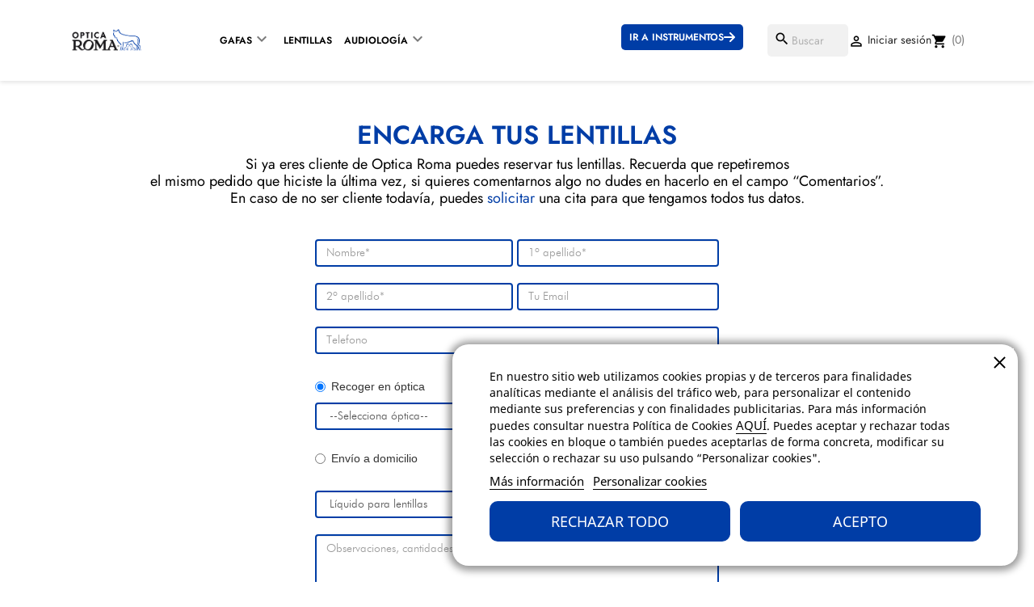

--- FILE ---
content_type: text/html; charset=utf-8
request_url: https://opticaroma.com/optica/content/26-reserva-lentillas-optica-roma
body_size: 13952
content:
<!doctype html>
<html lang="es-ES">

  <head>
    
      
  <meta charset="utf-8">


  <meta http-equiv="x-ua-compatible" content="ie=edge">



  <title>Reserva-Lentillas | Óptica Roma</title>
  
    
  
  <meta name="description" content="Reserva tus lentillas">
  <meta name="keywords" content="lentillas,reservar,reservar lentillas">
      <meta name="robots" content="noindex">
      
      
  
  
    <script type="application/ld+json">
  {
    "@context": "https://schema.org",
    "@type": "Organization",
    "name" : "Óptica Roma",
    "url" : "https://opticaroma.com/optica/"
         ,"logo": {
        "@type": "ImageObject",
        "url":"https://opticaroma.com/optica/img/logo-1767348043.jpg"
      }
      }
</script>

<script type="application/ld+json">
  {
    "@context": "https://schema.org",
    "@type": "WebPage",
    "isPartOf": {
      "@type": "WebSite",
      "url":  "https://opticaroma.com/optica/",
      "name": "Óptica Roma"
    },
    "name": "Reserva-Lentillas | Óptica Roma",
    "url":  "https://opticaroma.com/optica/content/26-reserva-lentillas-optica-roma"
  }
</script>


  <script type="application/ld+json">
    {
      "@context": "https://schema.org",
      "@type": "BreadcrumbList",
      "itemListElement": [
                  {
            "@type": "ListItem",
            "position": 1,
            "name": "Inicio",
            "item": "https://opticaroma.com/optica/"
          },                  {
            "@type": "ListItem",
            "position": 2,
            "name": "Reserva-Lentillas | Óptica Roma",
            "item": "https://opticaroma.com/optica/content/26-reserva-lentillas-optica-roma"
          }              ]
    }
  </script>
  
  
  
  
  
    
  

  
    <meta property="og:title" content="Reserva-Lentillas | Óptica Roma" />
    <meta property="og:description" content="Reserva tus lentillas" />
    <meta property="og:url" content="https://opticaroma.com/optica/content/26-reserva-lentillas-optica-roma" />
    <meta property="og:site_name" content="Óptica Roma" />
    <meta property="og:type" content="website" />    



  <meta name="viewport" content="width=device-width, initial-scale=1">



  <link rel="icon" type="image/vnd.microsoft.icon" href="https://opticaroma.com/optica/img/favicon.ico?1767348043">
  <link rel="shortcut icon" type="image/x-icon" href="https://opticaroma.com/optica/img/favicon.ico?1767348043">



    <link rel="stylesheet" href="https://opticaroma.com/optica/themes/classic/assets/css/theme.css?v=1.9" type="text/css" media="all">
  <link rel="stylesheet" href="https://opticaroma.com/optica/modules/blockreassurance/views/dist/front.css?v=1.9" type="text/css" media="all">
  <link rel="stylesheet" href="https://opticaroma.com/optica/modules/ps_socialfollow/views/css/ps_socialfollow.css?v=1.9" type="text/css" media="all">
  <link rel="stylesheet" href="https://opticaroma.com/optica/modules/ps_searchbar/ps_searchbar.css?v=1.9" type="text/css" media="all">
  <link rel="stylesheet" href="https://opticaroma.com/optica/modules/lgcookieslaw/views/css/plugins/tooltipster/tooltipster.bundle.min.css?v=1.9" type="text/css" media="all">
  <link rel="stylesheet" href="https://opticaroma.com/optica/modules/lgcookieslaw/views/css/plugins/tooltipster/tooltipster.borderless.min.css?v=1.9" type="text/css" media="all">
  <link rel="stylesheet" href="https://opticaroma.com/optica/modules/lgcookieslaw/views/css/lgcookieslaw_1_1.css?v=1.9" type="text/css" media="all">
  <link rel="stylesheet" href="https://opticaroma.com/optica/modules/lgcookieslaw/views/css/front.css?v=1.9" type="text/css" media="all">
  <link rel="stylesheet" href="https://opticaroma.com/optica/modules/productcomments/views/css/productcomments.css?v=1.9" type="text/css" media="all">
  <link rel="stylesheet" href="https://opticaroma.com/optica/js/jquery/ui/themes/base/minified/jquery-ui.min.css?v=1.9" type="text/css" media="all">
  <link rel="stylesheet" href="https://opticaroma.com/optica/js/jquery/ui/themes/base/minified/jquery.ui.theme.min.css?v=1.9" type="text/css" media="all">
  <link rel="stylesheet" href="https://opticaroma.com/optica/js/jquery/plugins/fancybox/jquery.fancybox.css?v=1.9" type="text/css" media="all">
  <link rel="stylesheet" href="https://opticaroma.com/optica/modules/ps_imageslider/css/homeslider.css?v=1.9" type="text/css" media="all">
  <link rel="stylesheet" href="https://opticaroma.com/optica/modules/pm_advancedsearch4/views/css/pm_advancedsearch4-17.css?v=1.9" type="text/css" media="all">
  <link rel="stylesheet" href="https://opticaroma.com/optica/modules/pm_advancedsearch4/views/css/pm_advancedsearch4_dynamic.css?v=1.9" type="text/css" media="all">
  <link rel="stylesheet" href="https://opticaroma.com/optica/modules/pm_advancedsearch4/views/css/selectize/selectize.css?v=1.9" type="text/css" media="all">
  <link rel="stylesheet" href="https://opticaroma.com/optica/themes/classic/assets/css/custom.css?v=1.9" type="text/css" media="all">




  

  <script type="text/javascript">
        var ASSearchUrl = "https:\/\/opticaroma.com\/optica\/module\/pm_advancedsearch4\/advancedsearch4";
        var as4_orderBySalesAsc = "Los menos vendidos primero";
        var as4_orderBySalesDesc = "Los m\u00e1s vendidos primero";
        var prestashop = {"cart":{"products":[],"totals":{"total":{"type":"total","label":"Total","amount":0,"value":"0\u00a0\u20ac"},"total_including_tax":{"type":"total","label":"Total (impuestos incl.)","amount":0,"value":"0\u00a0\u20ac"},"total_excluding_tax":{"type":"total","label":"Total (impuestos excl.)","amount":0,"value":"0\u00a0\u20ac"}},"subtotals":{"products":{"type":"products","label":"Subtotal","amount":0,"value":"0\u00a0\u20ac"},"discounts":null,"shipping":{"type":"shipping","label":"Transporte","amount":0,"value":""},"tax":null},"products_count":0,"summary_string":"0 art\u00edculos","vouchers":{"allowed":1,"added":[]},"discounts":[],"minimalPurchase":0,"minimalPurchaseRequired":""},"currency":{"id":1,"name":"Euro","iso_code":"EUR","iso_code_num":"978","sign":"\u20ac"},"customer":{"lastname":null,"firstname":null,"email":null,"birthday":null,"newsletter":null,"newsletter_date_add":null,"optin":null,"website":null,"company":null,"siret":null,"ape":null,"is_logged":false,"gender":{"type":null,"name":null},"addresses":[]},"country":{"id_zone":1,"id_currency":0,"call_prefix":34,"iso_code":"ES","active":1,"contains_states":1,"need_identification_number":0,"need_zip_code":1,"zip_code_format":"NNNNN","display_tax_label":1,"name":"Espa\u00f1a","id":6},"language":{"name":"Espa\u00f1ol (Spanish)","iso_code":"es","locale":"es-ES","language_code":"es","active":1,"is_rtl":0,"date_format_lite":"d\/m\/Y","date_format_full":"d\/m\/Y H:i:s","id":1},"page":{"title":"","canonical":null,"meta":{"title":"Reserva-Lentillas | \u00d3ptica Roma","description":"Reserva tus lentillas","keywords":"lentillas,reservar,reservar lentillas","robots":"noindex"},"page_name":"cms","body_classes":{"lang-es":true,"lang-rtl":false,"country-ES":true,"currency-EUR":true,"layout-full-width":true,"page-cms":true,"tax-display-enabled":true,"page-customer-account":false,"cms-id-26":true},"admin_notifications":[],"password-policy":{"feedbacks":{"0":"Muy d\u00e9bil","1":"D\u00e9bil","2":"Promedio","3":"Fuerte","4":"Muy fuerte","Straight rows of keys are easy to guess":"Una serie seguida de teclas de la misma fila es f\u00e1cil de adivinar","Short keyboard patterns are easy to guess":"Los patrones de teclado cortos son f\u00e1ciles de adivinar","Use a longer keyboard pattern with more turns":"Usa un patr\u00f3n de teclado m\u00e1s largo y con m\u00e1s giros","Repeats like \"aaa\" are easy to guess":"Las repeticiones como \u00abaaa\u00bb son f\u00e1ciles de adivinar","Repeats like \"abcabcabc\" are only slightly harder to guess than \"abc\"":"Las repeticiones como \"abcabcabc\" son solo un poco m\u00e1s dif\u00edciles de adivinar que \"abc\"","Sequences like abc or 6543 are easy to guess":"Sequences like \"abc\" or \"6543\" are easy to guess","Recent years are easy to guess":"Los a\u00f1os recientes son f\u00e1ciles de adivinar","Dates are often easy to guess":"Las fechas suelen ser f\u00e1ciles de adivinar","This is a top-10 common password":"Esta es una de las 10 contrase\u00f1as m\u00e1s comunes","This is a top-100 common password":"Esta es una de las 100 contrase\u00f1as m\u00e1s comunes","This is a very common password":"Esta contrase\u00f1a es muy com\u00fan","This is similar to a commonly used password":"Esta contrase\u00f1a es similar a otras contrase\u00f1as muy usadas","A word by itself is easy to guess":"Una palabra que por s\u00ed misma es f\u00e1cil de adivinar","Names and surnames by themselves are easy to guess":"Los nombres y apellidos completos son f\u00e1ciles de adivinar","Common names and surnames are easy to guess":"Los nombres comunes y los apellidos son f\u00e1ciles de adivinar","Use a few words, avoid common phrases":"Usa varias palabras, evita frases comunes","No need for symbols, digits, or uppercase letters":"No se necesitan s\u00edmbolos, d\u00edgitos o letras may\u00fasculas","Avoid repeated words and characters":"Evita repetir palabras y caracteres","Avoid sequences":"Evita secuencias","Avoid recent years":"Evita a\u00f1os recientes","Avoid years that are associated with you":"Evita a\u00f1os que puedan asociarse contigo","Avoid dates and years that are associated with you":"Evita a\u00f1os y fechas que puedan asociarse contigo","Capitalization doesn't help very much":"Las may\u00fasculas no ayudan mucho","All-uppercase is almost as easy to guess as all-lowercase":"Todo en may\u00fasculas es casi tan f\u00e1cil de adivinar como en min\u00fasculas","Reversed words aren't much harder to guess":"Las palabras invertidas no son mucho m\u00e1s dif\u00edciles de adivinar","Predictable substitutions like '@' instead of 'a' don't help very much":"Predictable substitutions like \"@\" instead of \"a\" don't help very much","Add another word or two. Uncommon words are better.":"A\u00f1ade una o dos palabras m\u00e1s. Es mejor usar palabras poco habituales."}}},"shop":{"name":"\u00d3ptica Roma","logo":"https:\/\/opticaroma.com\/optica\/img\/logo-1767348043.jpg","stores_icon":"https:\/\/opticaroma.com\/optica\/img\/logo_stores.png","favicon":"https:\/\/opticaroma.com\/optica\/img\/favicon.ico"},"core_js_public_path":"\/optica\/themes\/","urls":{"base_url":"https:\/\/opticaroma.com\/optica\/","current_url":"https:\/\/opticaroma.com\/optica\/content\/26-reserva-lentillas-optica-roma","shop_domain_url":"https:\/\/opticaroma.com","img_ps_url":"https:\/\/opticaroma.com\/optica\/img\/","img_cat_url":"https:\/\/opticaroma.com\/optica\/img\/c\/","img_lang_url":"https:\/\/opticaroma.com\/optica\/img\/l\/","img_prod_url":"https:\/\/opticaroma.com\/optica\/img\/p\/","img_manu_url":"https:\/\/opticaroma.com\/optica\/img\/m\/","img_sup_url":"https:\/\/opticaroma.com\/optica\/img\/su\/","img_ship_url":"https:\/\/opticaroma.com\/optica\/img\/s\/","img_store_url":"https:\/\/opticaroma.com\/optica\/img\/st\/","img_col_url":"https:\/\/opticaroma.com\/optica\/img\/co\/","img_url":"https:\/\/opticaroma.com\/optica\/themes\/classic\/assets\/img\/","css_url":"https:\/\/opticaroma.com\/optica\/themes\/classic\/assets\/css\/","js_url":"https:\/\/opticaroma.com\/optica\/themes\/classic\/assets\/js\/","pic_url":"https:\/\/opticaroma.com\/optica\/upload\/","theme_assets":"https:\/\/opticaroma.com\/optica\/themes\/classic\/assets\/","theme_dir":"https:\/\/opticaroma.com\/homepages\/5\/d707994657\/htdocs\/web\/optica\/themes\/classic\/","pages":{"address":"https:\/\/opticaroma.com\/optica\/address","addresses":"https:\/\/opticaroma.com\/optica\/addresses","authentication":"https:\/\/opticaroma.com\/optica\/login","manufacturer":"https:\/\/opticaroma.com\/optica\/manufacturers","cart":"https:\/\/opticaroma.com\/optica\/cart","category":"https:\/\/opticaroma.com\/optica\/index.php?controller=category","cms":"https:\/\/opticaroma.com\/optica\/index.php?controller=cms","contact":"https:\/\/opticaroma.com\/optica\/contact-us","discount":"https:\/\/opticaroma.com\/optica\/discount","guest_tracking":"https:\/\/opticaroma.com\/optica\/guest-tracking","history":"https:\/\/opticaroma.com\/optica\/order-history","identity":"https:\/\/opticaroma.com\/optica\/identity","index":"https:\/\/opticaroma.com\/optica\/","my_account":"https:\/\/opticaroma.com\/optica\/my-account","order_confirmation":"https:\/\/opticaroma.com\/optica\/order-confirmation","order_detail":"https:\/\/opticaroma.com\/optica\/index.php?controller=order-detail","order_follow":"https:\/\/opticaroma.com\/optica\/order-follow","order":"https:\/\/opticaroma.com\/optica\/order","order_return":"https:\/\/opticaroma.com\/optica\/index.php?controller=order-return","order_slip":"https:\/\/opticaroma.com\/optica\/credit-slip","pagenotfound":"https:\/\/opticaroma.com\/optica\/page-not-found","password":"https:\/\/opticaroma.com\/optica\/password-recovery","pdf_invoice":"https:\/\/opticaroma.com\/optica\/index.php?controller=pdf-invoice","pdf_order_return":"https:\/\/opticaroma.com\/optica\/index.php?controller=pdf-order-return","pdf_order_slip":"https:\/\/opticaroma.com\/optica\/index.php?controller=pdf-order-slip","prices_drop":"https:\/\/opticaroma.com\/optica\/prices-drop","product":"https:\/\/opticaroma.com\/optica\/index.php?controller=product","registration":"https:\/\/opticaroma.com\/optica\/index.php?controller=registration","search":"https:\/\/opticaroma.com\/optica\/search","sitemap":"https:\/\/opticaroma.com\/optica\/sitemap","stores":"https:\/\/opticaroma.com\/optica\/stores","supplier":"https:\/\/opticaroma.com\/optica\/supplier","new_products":"https:\/\/opticaroma.com\/optica\/new-products","brands":"https:\/\/opticaroma.com\/optica\/manufacturers","register":"https:\/\/opticaroma.com\/optica\/index.php?controller=registration","order_login":"https:\/\/opticaroma.com\/optica\/order?login=1"},"alternative_langs":[],"actions":{"logout":"https:\/\/opticaroma.com\/optica\/?mylogout="},"no_picture_image":{"bySize":{"small_default":{"url":"https:\/\/opticaroma.com\/optica\/img\/p\/es-default-small_default.jpg","width":98,"height":98},"cart_default":{"url":"https:\/\/opticaroma.com\/optica\/img\/p\/es-default-cart_default.jpg","width":125,"height":125},"home_default":{"url":"https:\/\/opticaroma.com\/optica\/img\/p\/es-default-home_default.jpg","width":250,"height":250},"medium_default":{"url":"https:\/\/opticaroma.com\/optica\/img\/p\/es-default-medium_default.jpg","width":452,"height":452},"large_default":{"url":"https:\/\/opticaroma.com\/optica\/img\/p\/es-default-large_default.jpg","width":800,"height":800}},"small":{"url":"https:\/\/opticaroma.com\/optica\/img\/p\/es-default-small_default.jpg","width":98,"height":98},"medium":{"url":"https:\/\/opticaroma.com\/optica\/img\/p\/es-default-home_default.jpg","width":250,"height":250},"large":{"url":"https:\/\/opticaroma.com\/optica\/img\/p\/es-default-large_default.jpg","width":800,"height":800},"legend":""}},"configuration":{"display_taxes_label":true,"display_prices_tax_incl":true,"is_catalog":false,"show_prices":true,"opt_in":{"partner":false},"quantity_discount":{"type":"discount","label":"Descuento unitario"},"voucher_enabled":1,"return_enabled":0},"field_required":[],"breadcrumb":{"links":[{"title":"Inicio","url":"https:\/\/opticaroma.com\/optica\/"},{"title":"Reserva-Lentillas | \u00d3ptica Roma","url":"https:\/\/opticaroma.com\/optica\/content\/26-reserva-lentillas-optica-roma"}],"count":2},"link":{"protocol_link":"https:\/\/","protocol_content":"https:\/\/"},"time":1769028523,"static_token":"e86f890fb99ebd54ec65e158e918cc2d","token":"d1778db3175e3f88e6ea06dd19a3d587","debug":false};
        var psemailsubscription_subscription = "https:\/\/opticaroma.com\/optica\/module\/ps_emailsubscription\/subscription";
        var psr_icon_color = "#F19D76";
      </script>



  <!-- Google tag (gtag.js) -->
  <script async src="https://www.googletagmanager.com/gtag/js?id=AW-802142720">
  </script>
  <script>
    window.dataLayer = window.dataLayer || [];
    function gtag(){dataLayer.push(arguments);}
    gtag('js', new Date());
    gtag('config', 'AW-802142720');
  </script>



  

<script type="text/javascript">
    var lgcookieslaw_consent_mode = 0;
    var lgcookieslaw_banner_url_ajax_controller = "https://opticaroma.com/optica/module/lgcookieslaw/ajax";     var lgcookieslaw_cookie_values = null;     var lgcookieslaw_saved_preferences = 0;
    var lgcookieslaw_ajax_calls_token = "d367a2bf831abecda28b5b0deadfa694";
    var lgcookieslaw_reload = 0;
    var lgcookieslaw_block_navigation = 0;
    var lgcookieslaw_banner_position = 3;
    var lgcookieslaw_show_fixed_button = 0;
    var lgcookieslaw_save_user_consent = 1;
    var lgcookieslaw_reject_cookies_when_closing_banner = 0;
</script>

  <script async src="https://www.googletagmanager.com/gtag/js?id=G-34L21YMCZ9"></script>
  <script>
    window.dataLayer = window.dataLayer || [];
    function gtag(){dataLayer.push(arguments);}
    gtag('js', new Date());
    gtag(
      'config',
      'G-34L21YMCZ9',
      {
        'debug_mode':false
                              }
    );
  </script>

 


    
  </head>

  <body id="cms" class="lang-es country-es currency-eur layout-full-width page-cms tax-display-enabled cms-id-26">
      <a href="/optica/content/31-pide-tu-cita" class="floating-div">
          Pide tu cita
          <img src="/optica/img/cms/pide_tu_cita.svg" alt="Pide tu cita - Óptica Roma">
      </a>

    
      
    

    <main>
      
              

      <header id="header">
        
          
    <div class="header-banner">
        
    </div>





    <div class="header-top">
        <div  id="_desktop_logo">
                                                
  <a href="https://opticaroma.com/optica/">
    <img
      class="logo img-fluid"
      src="https://opticaroma.com/optica/img/logo-1767348043.jpg"
      alt="Óptica Roma"
      width="213"
      height="91">
  </a>

                                    </div>
        <div class="header-menu">
            

<div class="menu">
    
  <ul class="top-menu" id="top-menu" data-depth="0">
      <li class="category" id="category-3236">
          <div class="header-link">
              <a class="dropdown-item" href="https://opticaroma.com/optica/3236-gafas-de-sol" data-depth="0">
                  Gafas
              </a>

              <i class="material-icons add"></i>
          </div>

          <div class="popover sub-menu js-sub-menu collapse" id="top_sub_menu_81963">
              <ul class="top-menu" data-depth="1">
                  <li class="category" id="category-3554">
                      <a class="dropdown-item dropdown-submenu" href="https://opticaroma.com/optica/content/9-gafas-de-sol" data-depth="1">
                          De sol
                      </a>
                  </li>

                  <li class="category" id="category-3559">
                      <a class="dropdown-item dropdown-submenu" href="https://opticaroma.com/optica/content/27-gafas-graduadas" data-depth="1">
                          Graduadas
                      </a>
                  </li>

                  <li class="category" id="category-3561">
                      <a class="dropdown-item dropdown-submenu" href="https://opticaroma.com/optica/content/68-infantil" data-depth="1">
                          Infantil
                      </a>
                  </li>

                  <li class="category" id="category-3561">
                      <a class="dropdown-item dropdown-submenu" href="https://opticaroma.com/optica/content/69-proteccion-optica-roma" data-depth="1">
                          Protección
                      </a>
                  </li>

                  <li class="category" id="category-3561">
                      <a class="dropdown-item dropdown-submenu" href="https://opticaroma.com/optica/3530-compra-online" data-depth="1">
                          Compra online
                      </a>
                  </li>
              </ul>
          </div>
      </li>

      <li class="link" id="lnk-gafas">
          <a class="dropdown-item" href="https://opticaroma.com/optica/content/22-lentillas" data-depth="0">
              Lentillas
          </a>
      </li>

      <li class="category" id="category-3236">
          <div class="header-link">
              <a class="dropdown-item" href="https://opticaroma.com/optica/content/12-audifonos" data-depth="0">
                  Audiología
              </a>

              <i class="material-icons add"></i>
          </div>

          <div class="popover sub-menu js-sub-menu collapse" id="top_sub_menu_81963">
              <ul class="top-menu" data-depth="1">
                  <li class="category" id="category-3554">
                      <a class="dropdown-item dropdown-submenu" href="https://opticaroma.com/optica/content/12-audifonos" data-depth="1">
                          Audífonos
                      </a>
                  </li>

                  <li class="category" id="category-3559">
                      <a class="dropdown-item dropdown-submenu" href="https://opticaroma.com/optica/3516-audiologia" data-depth="1">
                          Accesorios y ayudas auditivas
                      </a>
                  </li>

                  <li class="category" id="category-3561">
                      <a class="dropdown-item dropdown-submenu" href="https://opticaroma.com/optica/content/74-nuance-audio" data-depth="1">
                          Gafas Nuance Audio
                      </a>
                  </li>

                  <li class="category" id="category-3561">
                      <a class="dropdown-item dropdown-submenu" href="https://www.beltonehearingtest.com/opticaroma/" target="_blank" data-depth="1">
                          Test auditivo
                      </a>
                  </li>
              </ul>
          </div>
      </li>

      <li class="link-external">
          <a class="dropdown-item" href="https://opticaroma.com/instrumentos/" data-depth="0">
              Ir a instrumentos
          </a>

          <svg xmlns="http://www.w3.org/2000/svg" height="1em" viewBox="0 0 448 512"><!--! Font Awesome Free 6.4.2 by @fontawesome - https://fontawesome.com License - https://fontawesome.com/license (Commercial License) Copyright 2023 Fonticons, Inc. --><path d="M438.6 278.6c12.5-12.5 12.5-32.8 0-45.3l-160-160c-12.5-12.5-32.8-12.5-45.3 0s-12.5 32.8 0 45.3L338.8 224 32 224c-17.7 0-32 14.3-32 32s14.3 32 32 32l306.7 0L233.4 393.4c-12.5 12.5-12.5 32.8 0 45.3s32.8 12.5 45.3 0l160-160z"/></svg>
      </li>

      <!--

      <li class="link" id="lnk-gafas">
          <a class="dropdown-item" href="https://opticaroma.com/instrumentos/blog/" data-depth="0">
              Blog
          </a>
      </li>

      <li class="link" id="lnk-gafas">
          <a class="dropdown-item" href="https://opticaroma.com/instrumentos/41-prismaticos" data-depth="0">
              Prismáticos
          </a>
      </li>

      <li class="link" id="lnk-gafas">
          <a class="dropdown-item" href="https://opticaroma.com/instrumentos/444-tienda-de-naturaleza" data-depth="0">
              Naturaleza
          </a>
      </li>

      <li class="category" id="category-3236">
          <div class="header-link">
              <a class="dropdown-item" href="https://opticaroma.com/instrumentos/3235-telescopios" data-depth="0">
                  Telescopios
              </a>

              <i class="material-icons add"></i>
          </div>

          <div class="popover sub-menu js-sub-menu collapse" id="top_sub_menu_81963">
              <ul class="top-menu" data-depth="1">
                  <li class="category" id="category-3554">
                      <a class="dropdown-item dropdown-submenu" href="https://opticaroma.com/instrumentos/42-terrestres" data-depth="1">
                          Terrestres
                      </a>
                  </li>

                  <li class="category" id="category-3559">
                      <a class="dropdown-item dropdown-submenu" href="https://opticaroma.com/instrumentos/45-astronomicos" data-depth="1">
                          Astronómicos
                      </a>
                  </li>
              </ul>
          </div>
      </li>

      <li class="link" id="lnk-gafas">
          <a class="dropdown-item" href="https://opticaroma.com/instrumentos/529-microscopia" data-depth="0">
              Microscopios
          </a>
      </li>

      <li class="link" id="lnk-gafas">
          <a class="dropdown-item" href="https://opticaroma.com/instrumentos/528-fotografia" data-depth="0">
              Fotografía
          </a>
      </li>
      -->

      </ul>

    <div class="clearfix"></div>
</div><div class="header-nav">

<div id="search_widget" class="search-widgets" data-search-controller-url="//opticaroma.com/optica/search">
  <form method="get" action="//opticaroma.com/optica/search">
    <input type="hidden" name="controller" value="search">
    <i class="material-icons search" aria-hidden="true">search</i>
    <input type="text" name="s" value="" placeholder="Buscar" aria-label="Buscar">
    <i class="material-icons clear" aria-hidden="true">clear</i>
  </form>
</div>


  <div id="_desktop_user_info">
  <div class="user-info">
          <a
        href="https://opticaroma.com/optica/login?back=https%3A%2F%2Fopticaroma.com%2Foptica%2Fcontent%2F26-reserva-lentillas-optica-roma"
        title="Acceda a su cuenta de cliente"
        rel="nofollow"
      >
        <i class="material-icons">&#xE7FF;</i>
        <span>Iniciar sesión</span>
      </a>
      </div>
</div>
<div id="_desktop_cart">
  <div class="blockcart cart-preview inactive" data-refresh-url="//opticaroma.com/optica/module/ps_shoppingcart/ajax">
    <div class="header">
              <i class="material-icons shopping-cart" aria-hidden="true">shopping_cart</i>
        <span class="cart-products-count">(0)</span>
          </div>
  </div>
</div>

</div>


<div id="lgcookieslaw_banner" class="lgcookieslaw-banner lgcookieslaw-banner-floating lgcookieslaw-reject-button-enabled lgcookieslaw-banner-close-button-enabled">
            <div class="lgcookieslaw-banner-close-button">
            <i class="lgcookieslaw-icon-close"></i>
        </div>
    
    <div class="container">
        <div class="lgcookieslaw-banner-message">
            <p>En nuestro sitio web utilizamos cookies propias y de terceros para finalidades analíticas mediante el análisis del tráfico web, para personalizar el contenido mediante sus preferencias y con finalidades publicitarias. Para más información puedes consultar nuestra Política de Cookies <a href="https://opticaroma.com/optica/content/25-cookies">AQUÍ</a>. Puedes aceptar y rechazar todas las cookies en bloque o también puedes aceptarlas de forma concreta, modificar su selección o rechazar su uso pulsando “Personalizar cookies".</p>

            <div class="lgcookieslaw-link-container">
                <a class="lgcookieslaw-info-link lgcookieslaw-link" target="_blank" href="https://opticaroma.com/optica/content/3-condiciones-de-compra">Más información</a>

                <a id="lgcookieslaw_customize_cookies_link" class="lgcookieslaw-customize-cookies-link lgcookieslaw-link">Personalizar cookies</a>
            </div>
        </div>
        <div class="lgcookieslaw-button-container">
                            <button class="lgcookieslaw-button lgcookieslaw-reject-button">
                    Rechazar todo
                </button>
            
            <button class="lgcookieslaw-button lgcookieslaw-accept-button">
                Acepto
            </button>
        </div>
    </div>
</div>

<div id="lgcookieslaw_modal" class="lgcookieslaw-modal">
    <div class="lgcookieslaw-modal-header">
        <h2 class="lgcookieslaw-modal-header-title">
            Preferencias de cookies

            <div class="lgcookieslaw-modal-header-title-user-consent-elements">
                <div
                    class="lgcookieslaw-badge lgcookieslaw-tooltip-container lgcookieslaw-user-consent-consent-date"
                    role="tooltip"
                    title=""
                >
                    <i class="lgcookieslaw-icon-schedule"></i> <span class="lgcookieslaw-user-consent-consent-date-text"></span>
                </div>
                <a
                    class="lgcookieslaw-badge lgcookieslaw-tooltip-container lgcookieslaw-user-consent-download"
                    role="tooltip"
                    title="Haga clic para descargar el consentimiento"
                    target="_blank"
                    href=""
                >
                    <i class="lgcookieslaw-icon-download"></i> Consentimiento
                </a>
            </div>
        </h2>
    </div>
    <div class="lgcookieslaw-modal-body">
        <div class="lgcookieslaw-modal-body-content">
                                                <div class="lgcookieslaw-section">
                        <div class="lgcookieslaw-section-name">
                            Cookies funcionales                                <div
                                    class="lgcookieslaw-badge lgcookieslaw-tooltip-container"
                                    role="tooltip"
                                    title="Obligatoria"
                                >
                                    Técnica
                                </div>
                                                    </div>
                        <div class="lgcookieslaw-section-checkbox">
                            <div class="lgcookieslaw-switch lgcookieslaw-switch-disabled">
                                <div class="lgcookieslaw-slider-option lgcookieslaw-slider-option-left">No</div>
                                <input
                                    type="checkbox"
                                    id="lgcookieslaw_purpose_1"
                                    class="lgcookieslaw-purpose"
                                    data-id-lgcookieslaw-purpose="1"
                                    data-consent-mode="true"
                                    data-consent-type="functionality_storage"                                    data-technical="true"
                                    data-checked="true"
                                />
                                <span
                                    id="lgcookieslaw_slider_1"
                                    class="lgcookieslaw-slider lgcookieslaw-slider-checked"
                                ></span>
                                <div class="lgcookieslaw-slider-option lgcookieslaw-slider-option-right">Si</div>
                            </div>
                        </div>
                        <div class="lgcookieslaw-section-purpose">
                            <a class="lgcookieslaw-section-purpose-button collapsed" data-toggle="collapse" href="#multi_collapse_lgcookieslaw_purpose_1" role="button" aria-expanded="false" aria-controls="multi_collapse_lgcookieslaw_purpose_1">
                                <span class="lgcookieslaw-section-purpose-button-title">Descripción y cookies</span>
                            </a>
                            <div class="lgcookieslaw-section-purpose-content collapse multi-collapse" id="multi_collapse_lgcookieslaw_purpose_1">
                                <div class="lgcookieslaw-section-purpose-content-description">
                                    Las cookies funcionales son estrictamente necesarias para proporcionar los servicios de la tienda, así como para su correcto funcionamiento, por ello no es posible rechazar su uso. Permiten al usuario la navegación a través de nuestra web y la utilización de las diferentes opciones o servicios que existen en ella.
                                </div>

                                                                    <div class="lgcookieslaw-section-purpose-content-cookies">
                                        <div class="table-responsive">
                                            <table class="lgcookieslaw-section-purpose-content-cookies-table table">
                                                <thead>
                                                    <tr>
                                                        <th>
                                                            <span
                                                                class="lgcookieslaw-tooltip-container"
                                                                role="tooltip"
                                                                title="Nombre de la cookie"
                                                            >
                                                                Cookie
                                                            </span>
                                                        </th>
                                                        <th>
                                                            <span
                                                                class="lgcookieslaw-tooltip-container"
                                                                role="tooltip"
                                                                title="Dominio asociado a la cookie"
                                                            >
                                                                Proveedor
                                                            </span>
                                                        </th>
                                                        <th>
                                                            <span
                                                                class="lgcookieslaw-tooltip-container"
                                                                role="tooltip"
                                                                title="Finalidad de la cookie"
                                                            >
                                                                Propósito
                                                            </span>
                                                        </th>
                                                        <th>
                                                            <span
                                                                class="lgcookieslaw-tooltip-container"
                                                                role="tooltip"
                                                                title="Hora de vencimiento de la cookie"
                                                            >
                                                                Caducidad
                                                            </span>
                                                        </th>
                                                    </tr>
                                                </thead>
                                                <tbody>
                                                                                                            <tr>
                                                            <td>PHP_SESSID</td>
                                                            <td>opticaroma.com</td>
                                                            <td>La cookie PHPSESSID es nativa de PHP y permite a los sitios web almacenar datos de estado serializados. En el sitio web se utiliza para establecer una sesión de usuario y para pasar los datos de estado a través de una cookie temporal, que se conoce comúnmente como una cookie de sesión. Estas Cookies solo permanecerán en su equipo hasta que cierre el navegador.</td>
                                                            <td>Sesión</td>
                                                        </tr>
                                                                                                            <tr>
                                                            <td>PrestaShop-#</td>
                                                            <td>opticaroma.com</td>
                                                            <td>Se trata de una cookie que usa Prestashop para guardar información y mantener abierta la sesión del usuario. Permite guardar información como la divisa, el idioma, identificador del cliente, entre otros datos necesarios para el correcto funcionamiento de la tienda.</td>
                                                            <td>480 horas</td>
                                                        </tr>
                                                                                                    </tbody>
                                            </table>
                                        </div>
                                    </div>
                                                            </div>
                        </div>
                    </div>
                                    <div class="lgcookieslaw-section">
                        <div class="lgcookieslaw-section-name">
                            Cookies publicitarias                        </div>
                        <div class="lgcookieslaw-section-checkbox">
                            <div class="lgcookieslaw-switch">
                                <div class="lgcookieslaw-slider-option lgcookieslaw-slider-option-left">No</div>
                                <input
                                    type="checkbox"
                                    id="lgcookieslaw_purpose_2"
                                    class="lgcookieslaw-purpose"
                                    data-id-lgcookieslaw-purpose="2"
                                    data-consent-mode="true"
                                    data-consent-type="ad_storage"                                    data-technical="false"
                                    data-checked="false"
                                />
                                <span
                                    id="lgcookieslaw_slider_2"
                                    class="lgcookieslaw-slider"
                                ></span>
                                <div class="lgcookieslaw-slider-option lgcookieslaw-slider-option-right">Si</div>
                            </div>
                        </div>
                        <div class="lgcookieslaw-section-purpose">
                            <a class="lgcookieslaw-section-purpose-button collapsed" data-toggle="collapse" href="#multi_collapse_lgcookieslaw_purpose_2" role="button" aria-expanded="false" aria-controls="multi_collapse_lgcookieslaw_purpose_2">
                                <span class="lgcookieslaw-section-purpose-button-title">Descripción</span>
                            </a>
                            <div class="lgcookieslaw-section-purpose-content collapse multi-collapse" id="multi_collapse_lgcookieslaw_purpose_2">
                                <div class="lgcookieslaw-section-purpose-content-description">
                                    Son aquellas que recaban información sobre los anuncios mostrados a los usuarios del sitio web. Pueden ser de anónimas, si solo recopilan información sobre los espacios publicitarios mostrados sin identificar al usuario o, personalizadas, si recopilan información personal del usuario de la tienda por parte de un tercero, para la personalización de dichos espacios publicitarios.
                                </div>

                                                            </div>
                        </div>
                    </div>
                                    <div class="lgcookieslaw-section">
                        <div class="lgcookieslaw-section-name">
                            Cookies de analíticas                        </div>
                        <div class="lgcookieslaw-section-checkbox">
                            <div class="lgcookieslaw-switch">
                                <div class="lgcookieslaw-slider-option lgcookieslaw-slider-option-left">No</div>
                                <input
                                    type="checkbox"
                                    id="lgcookieslaw_purpose_3"
                                    class="lgcookieslaw-purpose"
                                    data-id-lgcookieslaw-purpose="3"
                                    data-consent-mode="true"
                                    data-consent-type="analytics_storage"                                    data-technical="false"
                                    data-checked="false"
                                />
                                <span
                                    id="lgcookieslaw_slider_3"
                                    class="lgcookieslaw-slider"
                                ></span>
                                <div class="lgcookieslaw-slider-option lgcookieslaw-slider-option-right">Si</div>
                            </div>
                        </div>
                        <div class="lgcookieslaw-section-purpose">
                            <a class="lgcookieslaw-section-purpose-button collapsed" data-toggle="collapse" href="#multi_collapse_lgcookieslaw_purpose_3" role="button" aria-expanded="false" aria-controls="multi_collapse_lgcookieslaw_purpose_3">
                                <span class="lgcookieslaw-section-purpose-button-title">Descripción</span>
                            </a>
                            <div class="lgcookieslaw-section-purpose-content collapse multi-collapse" id="multi_collapse_lgcookieslaw_purpose_3">
                                <div class="lgcookieslaw-section-purpose-content-description">
                                    Recopilan información sobre la experiencia de navegación del usuario en la tienda, normalmente de forma anónima, aunque en ocasiones también permiten identificar de manera única e inequívoca al usuario con el fin de obtener informes sobre los intereses de los usuarios en los productos o servicios que ofrece la tienda.
                                </div>

                                                            </div>
                        </div>
                    </div>
                                    <div class="lgcookieslaw-section">
                        <div class="lgcookieslaw-section-name">
                            Cookies de rendimiento                        </div>
                        <div class="lgcookieslaw-section-checkbox">
                            <div class="lgcookieslaw-switch">
                                <div class="lgcookieslaw-slider-option lgcookieslaw-slider-option-left">No</div>
                                <input
                                    type="checkbox"
                                    id="lgcookieslaw_purpose_4"
                                    class="lgcookieslaw-purpose"
                                    data-id-lgcookieslaw-purpose="4"
                                    data-consent-mode="false"
                                                                        data-technical="false"
                                    data-checked="false"
                                />
                                <span
                                    id="lgcookieslaw_slider_4"
                                    class="lgcookieslaw-slider"
                                ></span>
                                <div class="lgcookieslaw-slider-option lgcookieslaw-slider-option-right">Si</div>
                            </div>
                        </div>
                        <div class="lgcookieslaw-section-purpose">
                            <a class="lgcookieslaw-section-purpose-button collapsed" data-toggle="collapse" href="#multi_collapse_lgcookieslaw_purpose_4" role="button" aria-expanded="false" aria-controls="multi_collapse_lgcookieslaw_purpose_4">
                                <span class="lgcookieslaw-section-purpose-button-title">Descripción</span>
                            </a>
                            <div class="lgcookieslaw-section-purpose-content collapse multi-collapse" id="multi_collapse_lgcookieslaw_purpose_4">
                                <div class="lgcookieslaw-section-purpose-content-description">
                                    Se usan para mejorar la experiencia de navegación y optimizar el funcionamiento de la tienda.
                                </div>

                                                            </div>
                        </div>
                    </div>
                                    <div class="lgcookieslaw-section">
                        <div class="lgcookieslaw-section-name">
                            Otras cookies                        </div>
                        <div class="lgcookieslaw-section-checkbox">
                            <div class="lgcookieslaw-switch">
                                <div class="lgcookieslaw-slider-option lgcookieslaw-slider-option-left">No</div>
                                <input
                                    type="checkbox"
                                    id="lgcookieslaw_purpose_5"
                                    class="lgcookieslaw-purpose"
                                    data-id-lgcookieslaw-purpose="5"
                                    data-consent-mode="false"
                                                                        data-technical="false"
                                    data-checked="false"
                                />
                                <span
                                    id="lgcookieslaw_slider_5"
                                    class="lgcookieslaw-slider"
                                ></span>
                                <div class="lgcookieslaw-slider-option lgcookieslaw-slider-option-right">Si</div>
                            </div>
                        </div>
                        <div class="lgcookieslaw-section-purpose">
                            <a class="lgcookieslaw-section-purpose-button collapsed" data-toggle="collapse" href="#multi_collapse_lgcookieslaw_purpose_5" role="button" aria-expanded="false" aria-controls="multi_collapse_lgcookieslaw_purpose_5">
                                <span class="lgcookieslaw-section-purpose-button-title">Descripción</span>
                            </a>
                            <div class="lgcookieslaw-section-purpose-content collapse multi-collapse" id="multi_collapse_lgcookieslaw_purpose_5">
                                <div class="lgcookieslaw-section-purpose-content-description">
                                    Son cookies sin un propósito claro o aquellas que todavía estamos en proceso de clasificar.
                                </div>

                                                            </div>
                        </div>
                    </div>
                                    </div>
    </div>
    <div class="lgcookieslaw-modal-footer">
        <div class="lgcookieslaw-modal-footer-left">
            <button id="lgcookieslaw_cancel_button" class="lgcookieslaw-button lgcookieslaw-cancel-button">Cancelar</button>
        </div>
        <div class="lgcookieslaw-modal-footer-right">
                            <button class="lgcookieslaw-button lgcookieslaw-reject-button">Rechazar todo</button>
            
            <button class="lgcookieslaw-button lgcookieslaw-partial-accept-button">Aceptar selección</button>
            <button class="lgcookieslaw-button lgcookieslaw-accept-button">Aceptar todo</button>
        </div>
    </div>
</div>

<div class="lgcookieslaw-overlay"></div>


        </div>

        <div class="header-open-menu">
            <i class="material-icons menu" aria-hidden="true">menu</i>
        </div>

        <div class="header-mobile-menu-container"></div>


        <div id="mobile_top_menu_wrapper" class="row hidden-md-up" style="display:none;">
            <div class="js-top-menu mobile" id="_mobile_top_menu"></div>
            <div class="js-top-menu-bottom">
                <div id="_mobile_currency_selector"></div>
                <div id="_mobile_language_selector"></div>
                <div id="_mobile_contact_link"></div>
            </div>
        </div>
    </div>
    

        
      </header>

      <section id="wrapper">
        
          
<aside id="notifications">
  <div class="notifications-container container">
    
    
    
      </div>
</aside>
        


          
          
        
        <div class="container">
          <div>
            

            
  <div id="content-wrapper" class="js-content-wrapper">
    
    

  <section id="main">

    
      
        <header class="page-header">
          <h1>
    Reserva-Lentillas | Óptica Roma
</h1>
        </header>
      
    

    
    <section id="content" class="page-content page-cms page-cms-26">
        
                                    <div class="cms-container">
        <h1 style="text-align:center;">ENCARGA TUS LENTILLAS</h1>
        <p style="text-align:center;margin:auto;">Si ya eres cliente de Optica Roma puedes reservar tus lentillas. Recuerda que repetiremos<br /> el mismo pedido que hiciste la última vez, si quieres comentarnos algo no dudes en hacerlo en el campo “Comentarios”. <br />En caso de no ser cliente todavía, puedes <a href="https://opticaroma.com/optica/content/31-pide-tu-cita">solicitar</a> una cita para que tengamos todos tus datos.</p>
        <p><iframe width="100%" height="1000" scrolling="no" src="https://opticaroma.com/optica/formularios/lentillas.php"></iframe></p>
    </div>
                            

            
                
            

            
                
            
    </section>

  </section>


    
  </div>


            
          </div>
        </div>
        
      </section>

      <footer id="footer" class="js-footer main-footer">
        
          <footer class="main-footer">
  <div class="footer-logos">
    <div>
      <div class="footer-logo">
        <div class="footer-logo-image">
          <img class="footer-logo-icon" src="/optica/img/footer.logo-1.svg">
        </div>

        <div class="footer-logo-text">Envíos gratis a partir de 50€</div>
      </div>

      <div class="footer-logo">
        <div class="footer-logo-image">
          <img class="footer-logo-icon" src="/optica/img/footer.logo-2.svg">
        </div>

        <div class="footer-logo-text">Pago Seguro</div>
      </div>

      <div class="footer-logo">
        <div class="footer-logo-image">
          <img class="footer-logo-icon" src="/optica/img/footer.logo-3.svg">
        </div>

        <div class="footer-logo-text">11 ópticas en Madrid</div>
      </div>

      <div class="footer-logo">
        <div class="footer-logo-image">
          <img class="footer-logo-icon" src="/optica/img/footer.logo-4.svg">
        </div>

        <div class="footer-logo-text">Paga cómodamente en cuotas</div>
      </div>
      
      <div class="footer-logo">
        <img src="/optica/img/rayban_certified_store.png">
      </div>

      <div class="footer-logo">
        <a target="_blank" href="https://vqr.vc/1zWcTMC7Z">
          <img src="/optica/img/adhesivo_conveno_SVI.jpg">
        </a>
      </div>
    </div>
  </div>

  <div class="footer-content">
    <div class="footer-section">
      <h4 class="title_block">¿Dónde estamos?</h4>

      <a href="/optica/content/14-manuel-becerra"
         title="Ópticas en Madrid barrio Salamanca, Manuel Becerra"
         style="text-decoration: none;">Plaza Manuel Becerra, 18</a>
      <a href="/optica/content/15-bravo-murillo"
         title="Ópticas en Madrid Estrecho, Bravo Murillo" style="text-decoration: none;">Bravo
        Murillo, 166</a>
      <a href="/optica/content/16-alberto-aguilera"
         title="Ópticas en Madrid Argüelles, San Bernardo, Alberto Aguilera"
         style="text-decoration: none;">Alberto Aguilera, 62</a>
      <a href="/optica/content/17-alcala"
         title="Ópticas en Madrid Ciudad Lineal, Óptica calle Alcalá"
         style="text-decoration: none;">Alcalá, 388</a>
      <a href="/optica/content/18-legazpi"
         title="Óptica Legazpi, Ópticas en Madrid" style="text-decoration: none;">Plaza
        Legazpi, 1</a>
      <a href="/optica/content/19-monforte-de-lemos"
         title="Óptica la Vaguada, Ópticas en Madrid Monforte de Lemos"
         style="text-decoration: none;">Av. de Monforte de Lemos, 101</a>
      <a href="/optica/content/20-odonnell"
         title="Óptica Retiro, ODonnell, Príncipe de Vergara Madrid"
         style="text-decoration: none;">O'Donnell, 11</a>
      <a href="/optica/content/51-caleruega"
         title="Caleruega, Príncipe de Vergara Madrid" style="text-decoration: none;">Caleruega,
        39</a>
      <a href="/optica/content/54-pozuelo-de-alarcon"
         title="Pozuelo, Av. de Europa, 7" style="text-decoration: none;">Av de Europa, 7
        (Pozuelo)</a>
      <a href="/optica/content/67-paseo-de-la-castellana"
         title="Paseo de la Castellana, 148" style="text-decoration: none;">Pº de la
        Castellana, 148</a>
      <a href="/optica/content/77-montecarmelo"
         title="Av. del Monasterio de Silos, 73" style="text-decoration: none;">
         Av del Monasterio de Silos, 73</a>
    </div>

    <div class="footer-section">
      <h4 class="title_block">Información</h4>

      <a href="https://opticaroma.com/optica/content/7-ong-onesight" title="Óptica Roma Social" style="text-decoration: none;">Óptica Roma Social</a>
      <a href="/optica/content/29-quienes-somos" title="Óptica Roma Quienes somos" style="text-decoration: none;">Quienes somos</a>
      <a href="/optica/content/52-trabaja-con-nosotros" title="Trabaja con nosotros" style="text-decoration: none;">Trabaja con nosotros</a>
    </div>

    <div class="footer-section">
      <h4 class="title_block">Políticas</h4>

      <a href="/optica/content/3-condiciones-de-compra" title="Condiciones de compra" style="text-decoration: none;">Condiciones de compra</a>
      <a href="/optica/content/48-privacidad" title="Aviso de privacidad" style="text-decoration: none;">Aviso de privacidad</a>
      <a href="/optica/content/25-cookies" title="Cookies" style="text-decoration: none;">Cookies</a>
      <a href="/optica/content/30-baja-comunicacion" title="Bajas comunicados comerciales" style="text-decoration: none;">Bajas comunicados comerciales</a>
      <a href="/optica/content/71-canal-transparencia-optica-roma" title="Canal transparencia" style="text-decoration: none;">Canal transparencia</a>
    </div>

    <div class="footer-section">
      <h4 class="title_block">Contacto</h4>

      <div>
        <p>Envíanos un email a <a href="mailto:opticaroma@opticaroma.com">opticaroma@opticaroma.com</a>
          o bien rellena nuestro <a href="/optica/content/24-contacta-con-nosotros">formulario de contacto</a>
        </p>
      </div>

      <div class="footer-social">
        <a target="_blank" href="https://www.facebook.com/OpticaRoma/" class="btn-tooltip">
          <img src="/optica/img/icon-facebook.svg" alt="Facebook">
        </a>

        <a target="_blank" href="https://www.youtube.com/user/romaoptica" class="btn-tooltip">
          <img src="/optica/img/icon-youtube.svg" alt="Youtube">
        </a>

        <a target="_blank" href="https://www.instagram.com/optica.roma/" class="btn-tooltip">
          <img src="/optica/img/icon-instagram.svg" alt="Instagram">
        </a>
      </div>
    </div>
  </div>
</footer>
        
      </footer>

    </main>

    
      
<template id="password-feedback">
  <div
    class="password-strength-feedback mt-1"
    style="display: none;"
  >
    <div class="progress-container">
      <div class="progress mb-1">
        <div class="progress-bar" role="progressbar" value="50" aria-valuemin="0" aria-valuemax="100"></div>
      </div>
    </div>
    <script type="text/javascript" class="js-hint-password">
              {"0":"Muy d\u00e9bil","1":"D\u00e9bil","2":"Promedio","3":"Fuerte","4":"Muy fuerte","Straight rows of keys are easy to guess":"Una serie seguida de teclas de la misma fila es f\u00e1cil de adivinar","Short keyboard patterns are easy to guess":"Los patrones de teclado cortos son f\u00e1ciles de adivinar","Use a longer keyboard pattern with more turns":"Usa un patr\u00f3n de teclado m\u00e1s largo y con m\u00e1s giros","Repeats like \"aaa\" are easy to guess":"Las repeticiones como \u00abaaa\u00bb son f\u00e1ciles de adivinar","Repeats like \"abcabcabc\" are only slightly harder to guess than \"abc\"":"Las repeticiones como \"abcabcabc\" son solo un poco m\u00e1s dif\u00edciles de adivinar que \"abc\"","Sequences like abc or 6543 are easy to guess":"Sequences like \"abc\" or \"6543\" are easy to guess","Recent years are easy to guess":"Los a\u00f1os recientes son f\u00e1ciles de adivinar","Dates are often easy to guess":"Las fechas suelen ser f\u00e1ciles de adivinar","This is a top-10 common password":"Esta es una de las 10 contrase\u00f1as m\u00e1s comunes","This is a top-100 common password":"Esta es una de las 100 contrase\u00f1as m\u00e1s comunes","This is a very common password":"Esta contrase\u00f1a es muy com\u00fan","This is similar to a commonly used password":"Esta contrase\u00f1a es similar a otras contrase\u00f1as muy usadas","A word by itself is easy to guess":"Una palabra que por s\u00ed misma es f\u00e1cil de adivinar","Names and surnames by themselves are easy to guess":"Los nombres y apellidos completos son f\u00e1ciles de adivinar","Common names and surnames are easy to guess":"Los nombres comunes y los apellidos son f\u00e1ciles de adivinar","Use a few words, avoid common phrases":"Usa varias palabras, evita frases comunes","No need for symbols, digits, or uppercase letters":"No se necesitan s\u00edmbolos, d\u00edgitos o letras may\u00fasculas","Avoid repeated words and characters":"Evita repetir palabras y caracteres","Avoid sequences":"Evita secuencias","Avoid recent years":"Evita a\u00f1os recientes","Avoid years that are associated with you":"Evita a\u00f1os que puedan asociarse contigo","Avoid dates and years that are associated with you":"Evita a\u00f1os y fechas que puedan asociarse contigo","Capitalization doesn't help very much":"Las may\u00fasculas no ayudan mucho","All-uppercase is almost as easy to guess as all-lowercase":"Todo en may\u00fasculas es casi tan f\u00e1cil de adivinar como en min\u00fasculas","Reversed words aren't much harder to guess":"Las palabras invertidas no son mucho m\u00e1s dif\u00edciles de adivinar","Predictable substitutions like '@' instead of 'a' don't help very much":"Predictable substitutions like \"@\" instead of \"a\" don't help very much","Add another word or two. Uncommon words are better.":"A\u00f1ade una o dos palabras m\u00e1s. Es mejor usar palabras poco habituales."}
          </script>

    <div class="password-strength-text"></div>
    <div class="password-requirements">
      <p class="password-requirements-length" data-translation="Introduce una contraseña de entre %s y %s caracteres">
        <i class="material-icons">check_circle</i>
        <span></span>
      </p>
      <p class="password-requirements-score" data-translation="La puntuación mínima debe ser: %s">
        <i class="material-icons">check_circle</i>
        <span></span>
      </p>
    </div>
  </div>
</template>
        <script type="text/javascript" src="https://opticaroma.com/optica/themes/core.js" ></script>
  <script type="text/javascript" src="https://opticaroma.com/optica/js/jquery/ui/jquery-ui.min.js" ></script>
  <script type="text/javascript" src="https://opticaroma.com/optica/themes/classic/assets/js/theme.js" ></script>
  <script type="text/javascript" src="https://opticaroma.com/optica/modules/blockreassurance/views/dist/front.js" ></script>
  <script type="text/javascript" src="https://opticaroma.com/optica/modules/ps_emailsubscription/views/js/ps_emailsubscription.js" ></script>
  <script type="text/javascript" src="https://opticaroma.com/optica/modules/ps_emailalerts/js/mailalerts.js" ></script>
  <script type="text/javascript" src="https://opticaroma.com/optica/modules/lgcookieslaw/views/js/plugins/tooltipster/tooltipster.bundle.min.js" ></script>
  <script type="text/javascript" src="https://opticaroma.com/optica/modules/lgcookieslaw/views/js/front.js" ></script>
  <script type="text/javascript" src="https://opticaroma.com/optica/modules/productcomments/views/js/jquery.rating.plugin.js" ></script>
  <script type="text/javascript" src="https://opticaroma.com/optica/modules/productcomments/views/js/productListingComments.js" ></script>
  <script type="text/javascript" src="https://opticaroma.com/optica/modules/ps_googleanalytics/views/js/GoogleAnalyticActionLib.js" ></script>
  <script type="text/javascript" src="https://opticaroma.com/optica/js/jquery/plugins/fancybox/jquery.fancybox.js" ></script>
  <script type="text/javascript" src="https://opticaroma.com/optica/modules/ps_shoppingcart/ps_shoppingcart.js" ></script>
  <script type="text/javascript" src="https://opticaroma.com/optica/modules/ps_searchbar/ps_searchbar.js" ></script>
  <script type="text/javascript" src="https://opticaroma.com/optica/modules/ps_imageslider/js/responsiveslides.min.js" ></script>
  <script type="text/javascript" src="https://opticaroma.com/optica/modules/pm_advancedsearch4/views/js/selectize/selectize.min.js" ></script>
  <script type="text/javascript" src="https://opticaroma.com/optica/modules/pm_advancedsearch4/views/js/jquery.ui.touch-punch.min.js" ></script>
  <script type="text/javascript" src="https://opticaroma.com/optica/modules/pm_advancedsearch4/views/js/jquery.form.js" ></script>
  <script type="text/javascript" src="https://opticaroma.com/optica/modules/pm_advancedsearch4/views/js/pm_advancedsearch.js" ></script>
  <script type="text/javascript" src="https://opticaroma.com/optica/modules/pm_advancedsearch4/views/js/as4_plugin-17.js" ></script>
  <script type="text/javascript" src="https://opticaroma.com/optica/themes/classic/assets/js/custom.js" ></script>


    

    
       
    
  </body>

</html>

--- FILE ---
content_type: text/html; charset=UTF-8
request_url: https://opticaroma.com/optica/formularios/lentillas.php
body_size: 4080
content:
<!DOCTYPE html>
<html lang="es">

<head>
  <link href="bootstrap/css/bootstrap.min.css" rel="stylesheet">
  <link href="formularios.css" rel="stylesheet">
  <style>
    input#nombre {
      width: 49%;
      float: left;
      margin-right: 1%;
    }

    input#apellido1 {
      width: 50%;
    }

    input#apellido2 {
      width: 49%;
      float: left;
      margin-right: 1%;
    }

    input#email {
      width: 50%;
    }

    .form-control {
      border: 2px solid #003DA6;
    }

    form {
      max-width: 500px !important;
      margin: auto;
    }

    #divdireccion {
      display: none;
    }
  </style>
</head>

<body>
  <div class="modal fade" tabindex="-1" role="dialog" id="myModaldatosOk">
    <div class="modal-dialog" role="document">
      <div class="modal-content">
        <div class="modal-header">
          <button type="button" class="close" data-dismiss="modal" aria-label="Close"><span aria-hidden="true">&times;</span></button>

        </div>
        <div class="modal-body">
          <h4>Muchas gracias</h4>
          <p>Su mensaje de reserva de lentes de contacto se ha enviado con éxito.
            Nos pondremos en contacto con usted cuando sus lentillas estén disponibles para proceder al cobro y el envío de las mismas.
            Habrá recibido un mail de confirmación a la cuenta de correo que nos ha facilitado.</p>
        </div>
        <div class="modal-footer">
          <button type="button" class="btn btn-default" data-dismiss="modal">Cerrar</button>
        </div>
      </div><!-- /.modal-content -->
    </div><!-- /.modal-dialog -->
  </div><!-- /.modal -->
  <div class="modal fade" tabindex="-1" role="dialog" id="myModaldatosOk2">
    <div class="modal-dialog" role="document">
      <div class="modal-content">
        <div class="modal-header">
          <button type="button" class="close" data-dismiss="modal" aria-label="Close"><span aria-hidden="true">&times;</span></button>

        </div>
        <div class="modal-body">
          <h4>Muchas gracias</h4>
          <p>Cuando tengamos su pedido preparado en Optica Roma de la calle <span id="recotienda"></span> le enviaremos un SMS.</p>
        </div>
        <div class="modal-footer">
          <button type="button" class="btn btn-default" data-dismiss="modal">Cerrar</button>
        </div>
      </div><!-- /.modal-content -->
    </div><!-- /.modal-dialog -->
  </div><!-- /.modal -->


  <div class="modal fade" tabindex="-1" role="dialog" id="myModaldatosKo">
    <div class="modal-dialog" role="document">
      <div class="modal-content">
        <div class="modal-header">
          <button type="button" class="close" data-dismiss="modal" aria-label="Close"><span aria-hidden="true">&times;</span></button>

        </div>
        <div class="modal-body">
          <p>Ha habido un problema procesando tus datos. Por favor asegúrate de haber rellenado correctamente todos los datos solicitados y vuelve a intentarlo de nuevo. Si el problema persiste por favor escríbenos un mensaje de facebook o un email a <a href="mailto:opticaroma@opticaroma.com">opticaroma@opticaroma.com</a></p>
        </div>
        <div class="modal-footer">
          <button type="button" class="btn btn-default" data-dismiss="modal">Cerrar</button>
        </div>
      </div><!-- /.modal-content -->
    </div><!-- /.modal-dialog -->
  </div><!-- /.modal -->


  <div class="modal fade" tabindex="-1" role="dialog" id="myModaldatosErrorMail">
    <div class="modal-dialog" role="document">
      <div class="modal-content">
        <div class="modal-header">
          <button type="button" class="close" data-dismiss="modal" aria-label="Close"><span aria-hidden="true">&times;</span></button>

        </div>
        <div class="modal-body">
          <p>El email introducido no es válido.</p>
        </div>
        <div class="modal-footer">
          <button type="button" class="btn btn-default" data-dismiss="modal">Cerrar</button>
        </div>
      </div><!-- /.modal-content -->
    </div><!-- /.modal-dialog -->
  </div><!-- /.modal -->

  <!-- FIN MODAL BASES -->
  <!--<p style="text-align: center;"><a id="btnaparecer" class="btn btn-outline" title="reserva tus lentillas">RESERVA TUS LENTILLAS</a></p>-->
  <!--<div id="desaparecer">-->
  <!--<p>Si ya eres cliente de Optica Roma puedes reservar tus lentillas. En caso de no ser cliente todavía, puedes <a href="http://opticaroma.com/prestashop/index.php?cms_rewrite=contacta-con-nosotros&controller=cms&id_lang=2">solicitar</a> una cita para que tengamos todos tus datos y puedas reservar tus lentillas online desde ese momento. </p>-->
  <form name="formu" style="border:0">
    <br /> <br />
    <input type="text" name="nombre" id="nombre" class="form-control" placeholder="Nombre*" />

    <input type="text" name="apellido1" id="apellido1" class="form-control" placeholder="1º apellido*" />
    <br>
    <input type="text" name="apellido2" id="apellido2" class="form-control" placeholder="2º apellido*" />

    <input type="email" name="email" id="email" class="form-control" placeholder="Tu Email" />
    <br />
    <input type="number" placeholder="Telefono" name="telefono" id="telefono" class="form-control" />
    <br />
    <div class="radio" id="radio2">
      <label><input type="radio" name="optradio" onchange="cambio(1)" checked="checked">Recoger en óptica</label>
      <br />
      <div id="divtienda">

        <select style="margin-top: 10px" class="form-control form-control-sm" id="tienda" name="tienda">
          <option value="0" selected>--Selecciona óptica--</option>
          <option value="Plaza Manuel Becerra">Plaza Manuel Becerra, 18</option>
          <option value="Bravo Murillo">Bravo Murillo, 166</option>
          <option value="Alberto Aguilera">Alberto Aguilera, 62</option>
          <option value="Alcalá">Alcalá, 388</option>
          <option value="Plaza Legazpi">Plaza Legazpi, 1</option>
          <option value="Avenida de Monforte de Lemos">Avenida de Monforte de Lemos, 101</option>
          <option value="O Donnell">O'Donnell, 11</option>
          <option value="Caleruega">Caleruega, 39</option>
          <option value="Av Europa">Av Europa, 7</option>
          <option value="Av Castellana">Pº de la Castellana, 148</option>
          <option value="Montecarmelo">Av del Monasterio de Silos, 73</option>
        </select>
      </div>
      <br />
    </div>
    <div class="radio" id="radio2">
      <label><input type="radio" onchange="cambio(2)" name="optradio">Envío a domicilio</label>
      <br />
      <div id="divdireccion">
        <select style="display: none;" name="pago" id="pago" class="form-control">
          <option value="Sin selección">Preferencia método de pago</option>
          <option value="Transferencia bancaria">Transferencia bancaria</option>
          <option value="Pago con tarjeta">Pago con tarjeta</option>
        </select>
        <input style="margin-top: 10px;;" type="text" name="direccion" placeholder="Dirección*" id="direccion" class="form-control" />
        <label style="font-size: 10px;" id="informativo"><!--*El envío a domicilio tiene un coste adicional de 3€ -->
          <!-- *Para ayudarte a evitar desplazamientos innecesarios por la emergencia sanitaria declarada, durante este mes, el envio a domicilio no tiene coste adicional -->
        </label>
        <div class="form-row">
          <div class="form-group col-md-3">
            <input type="text" name="numero" placeholder="Número*" id="numero" class="form-control" />
          </div>
          <div class="form-group col-md-3">
            <input type="text" name="piso" placeholder="Piso" id="piso" class="form-control" />
          </div>
          <div class="form-group col-md-2">
            <input type="text" name="puerta" placeholder="Puerta" id="puerta" class="form-control" />
          </div>
          <div class="form-group col-md-4">
            <input type="text" name="postal" placeholder="Código Postal*" id="postal" class="form-control" />
          </div>
        </div>
        <div class="form-row">
          <div class="form-group col-md-6">
            <input type="text" name="poblacion" placeholder="Población*" id="poblacion" class="form-control" />
          </div>
          <div class="form-group col-md-6">
            <input type="text" name="provincia" placeholder="Provincia*" id="provincia" class="form-control" />
          </div>
        </div>
        <br />
        <label style="font-size: 14px;" id="informativo">*Cuando tengamos el pedido preparado nos pondremos en contacto con usted para gestionar el pago por transferencia.</label>
      </div>


    </div>
    <br />

    <select style="margin-bottom: 20px" name="liquido" id="liquido" class="form-control">
      <option value="">Líquido para lentillas</option>
      <option value="Si">Sí</option>
      <option value="No">No</option>
    </select>

    <textarea name="mensaje" id="mensaje" class="form-control" placeholder="Observaciones, cantidades..."></textarea>
    <br />
    <input type="text" name="seguridad" id="seguridad" class="form-control" placeholder="¿Cuánto es 6 x siete?" />
    <br>
    <input type="checkbox" id="politicas" name="politicas" value="politicas">
    <label for="vehicle3"> He leído y acepto la <a target="_blank" href="https://opticaroma.com/optica/content/48-privacidad"> política de privacidad</a></label>
    <br /><br />
    <a id="enviar" style="text-decoration:none;" class="btn btn-outline">Enviar</a>
  </form>
  <!--<div>-->


  <script src="bootstrap/jquery-3.2.1.min.js"></script>
  <script src="bootstrap/js/bootstrap.min.js"></script>
  <script>
    var valorTienda = "existe";
    var campodireccion = document.getElementById('divdireccion');
    var campoSelect = document.getElementById('divtienda');
    var recotienda = document.getElementById('recotienda');

    function cambio(x) {
      if (x == 1) {
        campodireccion.style.display = "none";

        valorTienda = "existe";

        campoSelect.style.display = "block";
      } else {
        campodireccion.style.display = "block";
        valorTienda = "no existe";
        campoSelect.style.display = "none";
      }
    }




    $(document).ready(function() {
      /*   $("#btnaparecer").click(function(){
               $("#desaparecer").toggle(1000);
    });*/
      $("#enviar").on("click", function(p_event) {

        p_event.preventDefault();

        var tienda = $("#tienda").val();
        var nombre = $("#nombre").val();
        var email = $("#email").val();
        var telefono = $("#telefono").val();
        var seguridad = $("#seguridad").val();
        var mensaje = $("#mensaje").val();
        //var tienda = $("#tienda").val();
        var numero = $("#numero").val();
        var postal = $("#postal").val();
        var poblacion = $("#poblacion").val();
        var provincia = $("#provincia").val();
        var apellido1 = $('#apellido1').val();
        var apellido2 = $('#apellido1').val();
        var pago = $('#pago').val();
        var liquido = $('#liquido').val();

        if (valorTienda == "no existe") {
          if (numero == "" || postal == "" || poblacion == "" || provincia == "" || liquido == "") {
            puedeEnviar = false;
          } else {
            var puedeEnviar = true;
          }
        } else {
          var puedeEnviar = true;
        }



        if (nombre == "" || apellido1 == "" || apellido2 == "" || email == "" || telefono == "" || liquido == "" || seguridad != "42") {
          puedeEnviar = false;
        }
        if (!$('#politicas').prop('checked')) {
          puedeEnviar = false;
          // console.log("Checkbox is not checked.");
        }

        if (puedeEnviar) {
          function emailValido(email) {
            var re = /^(([^<>()\[\]\\.,;:\s@"]+(\.[^<>()\[\]\\.,;:\s@"]+)*)|(".+"))@((\[[0-9]{1,3}\.[0-9]{1,3}\.[0-9]{1,3}\.[0-9]{1,3}])|(([a-zA-Z\-0-9]+\.)+[a-zA-Z]{2,}))$/;
            return re.test(email);
          }
          if (!emailValido(email)) {
            $('#myModaldatosErrorMail').modal('show'); //Muestro el modal de datos
          }
          var data = new FormData();


          data.append("nombre", $("#nombre").val());
          data.append("email", $("#email").val());
          data.append("mensaje", $("#mensaje").val());
          data.append("telefono", $("#telefono").val());
          data.append("direccion", $("#direccion").val());
          data.append("numero", $("#numero").val());
          data.append("piso", $("#piso").val());
          data.append("puerta", $("#puerta").val());
          data.append("postal", $("#postal").val());
          data.append("poblacion", $("#poblacion").val());
          data.append("provincia", $("#provincia").val());
          data.append("apellido1", $("#apellido1").val());
          data.append("apellido2", $("#apellido2").val());
          data.append("pago", $("#pago").val());
          data.append("liquido", $("#liquido").val());

          if (valorTienda == "existe") {
            /*tienda*/
            data.append("tienda", $("#tienda").val());
          } else {
            /*direccion*/
            data.append("tienda", "no existe");
          }


          $.ajax({
            url: 'guardarlentillas.php',
            data: data,
            cache: false,
            contentType: false,
            processData: false,
            type: 'POST',
            success: function(data) {
              if (data == "ok") {
                if (valorTienda == "existe") {
                  recotienda.innerHTML = tienda;
                  $('#myModaldatosOk2').modal('show');
                } else {
                  $('#myModaldatosOk').modal('show'); //Muestro el modal de datos
                }
              } else {
                $('#myModaldatosKo').modal('show'); //Muestro el modal de datos
              }
            }

          });
          $("#nombre").val("");
          $("#email").val("");
          $("#telefono").val("");
          $("#seguridad").val("");
          $("#tienda").val("-");


        } else {
          $('#myModaldatosKo').modal('show'); //Muestro el modal de datos
        }
      });
    });
  </script>
</body>

</html>

--- FILE ---
content_type: text/css
request_url: https://opticaroma.com/optica/themes/classic/assets/css/custom.css?v=1.9
body_size: 10946
content:
/* Header */

.header-top-right {
  display: flex;
  justify-content: space-between;
}

.header-nav {
  display: flex;
  align-items: center;
  gap: 15px;
  padding-left: 10px;
}

.header-top {
  height: 100px;
  display: flex;
  align-items: center;
  justify-content: center;
}

.header-menu {
  display: flex;
}

#main .page-header {
  display: none;
}

body:not(#index, #cms) #wrapper > .container {
  max-width: 1400px;
  margin: auto;
  padding: 50px 20px;
}

.container {
  opacity: 0;
  transition: opacity 0.5s ease;
}

iframe {
  border: none;
}

.image-mobile {
  display: none;
}

.header-open-menu {
  width: 40px;
  height: 40px;
  cursor: pointer;
  display: none;
}

.header-open-menu i {
  font-size: 40px;
  color: black;
}

.header-mobile-menu-container {
  display: none;
  background-color: rgba(225, 225, 225, 0.22);
  width: 100%;
  height: 100%;
  top: 80px;
  left: 0;
  position: fixed;
  z-index: 99;
}

.header-link {
  display: flex;
  align-items: flex-end;
  cursor: pointer;
}

#header .header-nav .cart-preview.active {
  position: relative;
  width: 65px;
  height: 40px;
  justify-content: center;
  align-items: center;
  display: flex;
}

#_desktop_logo {
  width: 170px;
}

#search_widget form input {
  min-width: 100px;
}

.link-external {
  display: flex;
  align-items: center !important;
  justify-content: center;
  background-color: #003da6;
  border-radius: 5px;
  margin-left: 240px;
  padding: 6px 10px;
  gap: 10px;
}

.link-external > a {
  margin: 0 !important;
  color: white !important;
}

.link-external > svg {
  fill: white;
}

@media (max-width: 767px) {
  body:not(#index, #cms) #wrapper > .container {
    padding: 35px 20px;
  }
}

@media (max-width: 1400px) {
  #_desktop_logo {
    width: 150px;
  }

  #header .header-top a[data-depth="0"] {
    font-size: 12px;
  }

  #_desktop_user_info,
  .cart-products-count,
  #search_widget input {
    font-size: 14px;
  }

  #search_widget form input {
    padding: 10px 10px 10px 30px;
    min-width: 80px;
  }

  #search_widget form {
    max-width: 100px;
  }

  .header-nav i {
    font-size: 20px;
  }

  #header .header-top .menu {
    padding: 0 20px;
  }

  .top-menu a[data-depth="0"] {
    margin: 10px 0 0 15px;
  }

  #header .header-top {
    padding: 0 15px;
  }

  .header-nav {
    gap: 10px;
  }
}

@media (max-width: 1200px) {
  .link-external {
    margin-left: 95px;
  }
}

@media (min-width: 1051px) {
  .top-menu > li:hover .popover {
    visibility: visible;
    opacity: 1;
  }

  .top-menu a[data-depth="0"] {
  }
}

@media (max-width: 1050px) {
  .image-mobile {
    display: inline;
  }

  .header-top {
    justify-content: space-between;
    height: 80px;
  }

  .image-desktop {
    display: none !important;
  }

  .home-sections {
    padding: 50px 20px 40px 20px;
  }

  .header-open-menu {
    display: flex;
  }

  .header-menu {
    display: none;
    opacity: 0;
    position: fixed;
    flex-direction: column-reverse;
    justify-content: flex-end;
    min-width: 250px;
    height: 100%;
    background-color: white;
    z-index: 100;
    top: 80px;
    left: 0;
    padding: 15px;
  }

  #header .header-top .menu {
    padding: 0;
    align-items: baseline;
  }

  #header #top-menu {
    display: flex;
    flex-direction: column;
  }

  #header .header-nav {
    flex-direction: column-reverse;
    max-height: none;
    gap: 10px;
    align-items: baseline;
  }

  .top-menu a[data-depth="0"] {
    padding-left: 0;
  }

  #header .header-nav .blockcart {
    position: relative;
    width: 70px;
    height: 40px;
    justify-content: center;
    align-items: center;
  }

  .menu .popover {
    display: none;
    position: unset;
    box-shadow: none;
  }

  .menu .popover.visible {
    display: inherit;
    visibility: visible;
    opacity: 1;
  }

  .top-menu a[data-depth="1"] {
    padding: 4px 0;
  }

  #search_widget form,
  #header .header-nav .user-info {
    max-width: 200px;
  }

  .top-menu[data-depth="1"] {
    padding: 5px 15px;
  }

  .link-external {
    margin-left: 14px;
    margin-top: 10px;
  }
}

/* Container */

.container {
  width: 100%;
  padding: 0;
}

/* Home */

.home-banner a {
  display: flex;
  width: 100%;
}

.home-banner img {
  width: 100%;
}

/* Hero video styling for Nuance landing */
.home-banner.nuance {
  position: relative;
  overflow: hidden;
}

.home-banner.nuance .nuance-hero-video {
  width: 100%;
  height: auto;
  max-height: 75vh;
  display: block;
  object-fit: cover;
}

@media (max-width: 900px) {
  .home-banner.nuance .nuance-hero-video {
    max-height: 40vh;
  }
}

.home-banner .bx-wrapper {
  border: 0;
}

.home-banner .bx-next {
  right: 6px;
}

.home-banner .bx-prev {
  left: 4px;
}

.page-home h1 {
  color: #003da6;
  font-weight: 600;
  font-size: 28px;
}

@media (max-width: 500px) {
  .page-home h1 {
    font-size: 22px;
  }
}

/* Home Sections */

.home-sections {
  padding: 90px 20px 40px 20px;
  max-width: 1300px;
  margin: auto;
  display: flex;
  flex-flow: wrap;
}

.home-section-link {
  display: flex;
  flex-flow: column;
  width: 50%;
  padding: 20px;
  box-sizing: border-box;
  transition: transform 0.2s ease;
}

.home-section-link:hover {
  transform: scale(1.01);
}

.home-section-link:nth-of-type(1) > div,
.home-section-link:nth-of-type(2) > div {
  height: 400px;
}

.home-section-link:nth-of-type(3) > div,
.home-section-link:nth-of-type(4) > div {
  height: 300px;
}

.home-section-link h2 {
  color: black;
}

.home-section-link img {
  width: 100%;
  height: 100%;
  object-fit: cover;
  border-radius: 10px;
}

@media (max-width: 850px) {
  .home-section-link {
    width: 100% !important;
  }
}

@media (max-width: 500px) {
  .home-section-link {
    padding: 10px !important;
  }
}

/* Home Products */

.home-products {
  padding: 70px 20px 40px 20px;
  max-width: 1300px;
  margin: auto;
  display: flex;
  flex-flow: column;
}

.home-products h1 {
  font-size: 28px;
}

.home-products .product-miniature {
  box-sizing: border-box;
  margin: 2px 0;
  border-radius: 15px;
}

.product-last {
  display: none;
}

.quickview .modal-footer {
  display: none;
}

@media (max-width: 1199px) {
  .product-last {
    display: block;
  }
}

@media (max-width: 850px) {
  .home-products {
    padding: 50px 20px 40px 20px;
  }
}

/* Home Brands */

.home-brands {
  padding: 60px 20px 40px 20px;
  max-width: 1300px;
  margin: auto;
  display: flex;
  flex-flow: wrap;
}

.home-brands > h1 {
  margin-bottom: 30px;
  font-size: 28px;
  text-align: left;
}

.home-brand-image {
  width: 20%;
  height: 200px;
  padding: 0 29px;
}

.home-brand-image img {
  width: 100%;
  height: 100%;
  object-fit: contain;
  filter: grayscale(1);
}

/* Home Intrumentos */

.home-instrumentos {
  background: #f8f8f8;
}

.home-instrumentos > h1 {
  margin-bottom: 50px;
}

.home-instrumentos {
  display: flex;
  flex-flow: column;
}

.home-instrumentos > div {
  padding: 90px 20px 70px 20px;
  max-width: 1300px;
  width: 100%;
  margin: auto;
}

.home-instrumentos-content > a {
  display: flex;
  justify-content: center;
  position: relative;
  height: 190px;
  overflow: hidden;
  padding: 10px;
  cursor: pointer;
  transition: transform 0.2s ease;
}

.home-instrumentos-content > a:hover {
  transform: scale(1.01);
}

.home-instrumentos-content img {
  width: 100%;
  height: 100%;
  object-fit: cover;
  border-radius: 10px;
  filter: grayscale(1);
}

.home-instrumentos-content h2 {
  color: white;
  position: absolute;
  top: 50%;
  left: 50%;
  transform: translate(-50%, -50%);
  width: 100%;
  font-size: 18px;
  font-weight: 600;
  text-align: center;
  text-shadow: 0 0 3px black;
  padding: 0 25px;
}

/* Products */

.product-flag.discount {
  margin: auto;
  background-color: #f81c1c;
  width: fit-content;
  border-radius: 10px;
  color: white;
  padding: 4px 8px;
  font-size: 14px;
}

.product-price-and-shipping .price {
  font-size: 30px;
  font-weight: 700;
  margin: 10px 0;
}

.product-resume-image p *:not(img) {
  display: none;
}

.product-resume-image {
  height: 60px;
  display: flex;
  justify-content: center;
  box-sizing: border-box;
}

.product-resume-image img {
  height: 100%;
  width: 100%;
  object-fit: contain;
}

@media (max-width: 767px) {
  .product-miniature .thumbnail-container {
    padding: 0;
  }

  .product-miniature .thumbnail-top {
    margin: 0;
  }

  .product-miniature .product-title a {
    font-size: 16px;
  }

  .product-miniature .product-title {
    white-space: normal;
    text-overflow: initial;
    overflow: initial;
  }
}

/* Product Page */

.product-container .product-cover {
  overflow: hidden;
}

.product-container {
  display: flex;
  flex-direction: column;
}

.product-container .product-cover {
  height: 500px;
  display: flex;
  align-items: center;
}

.product-container .current-price {
  font-size: 38px;
  color: black;
}

.product-container .add-to-cart {
  max-width: 300px;
  width: 100%;
  border-radius: 5px;
}

.product-container .add-to-cart:hover {
  background-color: #1f5fa7c7;
}

.product-container .input-group-btn-vertical {
  display: none;
}

.product-container .btn-touchspin {
  display: flex;
}

.qty .bootstrap-touchspin .input-group-btn {
  display: flex;
  align-items: center;
}

.product-container .qty .bootstrap-touchspin .js-touchspin {
  border: solid 2px black;
  border-radius: 30px;
  padding: 7px 6px;
  margin: 0 10px;
  height: 28px;
  font-weight: bold;
  color: black;
  font-size: 17px;
}

.product-container .qty .bootstrap-touchspin .bootstrap-touchspin-down {
  padding: 7px 10px;
}

.product-container .qty .bootstrap-touchspin .js-touchspin label {
  color: black;
  font-weight: bold;
  font-size: 32px;
}

.product-container .product-variants-item {
  display: flex;
  align-items: baseline;
  gap: 15px;
}

.product-variants .control-label,
.product-quantity .control-label {
  width: fit-content;
  text-transform: capitalize;
  font-size: 16px;
  color: #7a7a7a;
}

.product-quantity {
  margin-top: 10px;
}

.product-quantity-div {
  display: flex;
  align-items: baseline;
  gap: 10px;
  margin-bottom: 10px;
}

.product-variants .form-control-select {
  border-radius: 20px;
  padding: 0 35px 0 20px;
  height: 40px;
}

.specifications,
.products-spec {
  width: fit-content;
  background-color: #ffffff;
  border-collapse: collapse;
  border-width: 2px;
  border-color: #1f5fa7;
  border-style: solid;
  color: #000000;
}

#description .product-description {
  overflow-x: auto;
}

.specifications td,
.specifications th,
.products-spec td,
.products-spec th {
  border-width: 2px;
  border-color: #1f5fa7;
  border-style: solid;
  padding: 5px;
}

.specifications th,
.products-spec th {
  color: white;
}

.specifications th,
.products-spec th {
  background-color: #1f5fa7;
}

.product-container .tab-content {
  padding: 15px 10px;
  border-bottom: #f6f6f6 2px solid;
}

.product-container .nav-link {
  font-size: 20px;
}

.product-container h2 {
  color: #1f5fa7;
}

.product-container .tab-content {
  background-color: #fafafa;
}

#description .product-description img,
.product-manufacturer img {
  height: 80px;
  width: auto;
}

.no-stock {
  display: flex;
  align-items: center;
  width: fit-content;
  gap: 5px;
  color: red;
  font-size: 18px;
}

.product-container #product-comments-list-header,
.product-container #empty-product-comment,
.product-container #product-availability,
.nav-tabs .nav-item:last-of-type {
  display: none !important;
}

@keyframes fadeIn {
  0% {
    opacity: 0;
  }
  100% {
    opacity: 1;
  }
}

@media (max-width: 767px) {
  .product-container-main > div {
    padding: 0;
  }

  .product-container .tabs,
  .product-container .js-product-nav-active {
    padding-left: 0;
    padding-right: 0;
  }

  .tabs .nav-link {
    font-size: 18px;
  }

  .product-container .add-to-cart {
    max-width: none;
  }

  .product-container .product-cover {
    height: auto;
  }
}

/* CMS Sections */

.cms-container {
  max-width: 1400px;
  margin: auto;
  padding: 50px 20px;
}

.cms-container h1 {
  font-size: 32px !important;
  color: #003da6 !important;
  text-align: center;
  font-weight: 600;
}

.cms-container h3 {
  font-size: 24px !important;
  color: #003da6 !important;
  text-align: left;
}

.cms-container p {
  font-size: 18px;
  line-height: 1.2;
  color: black;
}

.cms-container a {
  color: #003da6;
}

.cms-container img,
.cms-container iframe,
.cms-container video {
  border-radius: 10px;
}

.cms-sections {
  padding: 70px 20px 40px 20px;
  max-width: 1300px;
  margin: auto;
  display: flex;
  flex-direction: column;
}

.cms-sections h1 {
  font-size: 30px;
  margin-bottom: 40px;
}

.cms-sections-content > a {
  display: block;
  position: relative;
  cursor: pointer;
  height: 600px;
}

.cms-sections-content > a:first-of-type {
  padding-left: 0;
}

.cms-sections-content > a:last-of-type {
  padding-right: 0;
}

.cms-sections-content > a img {
  height: 100%;
  width: 100%;
  object-fit: cover;
  border-radius: 15px;
  filter: brightness(0.8) grayscale(0.2);
  transition: box-shadow 0.2s ease;
}

.cms-sections-content > a:hover img {
  box-shadow: 2px 2px 8px 2px #b5b5b5;
}

.cms-sections-content > a h2 {
  color: white;
  font-weight: 400;
  font-size: 34px;
  position: absolute;
  top: 50%;
  left: 50%;
  transform: translate(-50%, -50%);
}

.cms-image-mobile {
  display: none;
}

.cms-post-container {
  display: flex;
  flex-direction: column;
  gap: 40px;
}

.cms-post {
  display: flex;
  gap: 40px;
}

.cms-post > div {
  width: 50%;
}

.cms-post-image {
  display: flex;
  justify-content: center;
  align-items: center;
  overflow: hidden;
  height: 500px;
}

.cms-post-image img,
.cms-post-image iframe {
  object-fit: cover;
  width: 100%;
  height: 100%;
}

.cms-post-info {
  display: flex;
  flex-direction: column;
  gap: 20px;
  justify-content: center;
}

.cms-post-info a {
  font-size: 22px;
  font-weight: 500;
}

.cms-post-container > div:nth-of-type(even) {
  flex-direction: row-reverse;
}

@media (max-width: 767px) {
  .cms-sections {
    padding: 70px 20px 20px 20px;
  }

  .cms-sections-content > a {
    padding: 10px 0;
  }

  .cms-sections-content > a {
    height: 400px;
  }

  .cms-sections h1 {
    font-size: 28px;
    margin-bottom: 20px;
  }

  .cms-image-desktop {
    display: none;
  }

  .cms-image-mobile {
    display: inline;
  }

  .cms-post-container {
    gap: 60px;
  }

  .cms-post {
    flex-direction: column;
  }

  .cms-post > div {
    width: 100%;
  }

  .cms-post-container > div:nth-of-type(even) {
    flex-direction: column;
  }

  .cms-container h3 {
    text-align: center;
  }
}

/* CMS text */

.cms-text {
  width: 100%;
  display: flex;
  flex-direction: column;
  justify-content: center;
  align-items: center;
  gap: 70px;
  padding: 100px 0;
  border-top: 1px solid #d9d9d9;
}

.cms-text-content {
  padding: 30px 45px;
  max-width: 1300px;
  border: 1px solid #242424;
  border-radius: 15px;
  position: relative;
  margin: 0 20px;
}

.cms-text-button {
  width: fit-content;
  box-sizing: border-box;
  background-color: #003da6;
  display: flex;
  flex-direction: row;
  justify-content: center;
  align-items: center;
  padding: 12px 32px;
  border-radius: 8px;
  color: white;
  font-weight: 600;
  font-size: 20px;
  text-decoration: none;
  transition: box-shadow 0.2s ease;
  margin: auto;
  gap: 10px;
}

.cms-text-button-absolute {
  position: absolute;
  top: 100%;
  left: 50%;
  transform: translate(-50%, -50%);
}

.cms-text-button:hover,
.cms-text-button:focus {
  box-shadow: 2px 2px 6px 2px #b5b5b5;
  color: white;
}

.cms-text h2 {
  font-size: 24px;
  margin-bottom: 20px;
}

.cms-text h2:not(:first-of-type) {
  margin-top: 30px;
}

.cms-text p {
  font-size: 18px;
  color: black;
  line-height: 1.2;
}

@media (max-width: 1400px) {
  .cms-text p {
    font-size: 16px;
    color: black;
  }

  .cms-text-content {
    max-width: 1100px;
  }
}

@media (max-width: 767px) {
  .cms-text-content {
    padding: 15px;
    border: 0;
  }

  .cms-text {
    padding: 50px 0;
  }
}

/* Cart */

.cart-item .product-line-grid {
  align-items: center;
}

.cart-item .product-price {
  font-size: 22px;
}

.cart-item .has-discount .discount {
  margin: auto;
  background-color: #f81c1c;
  border-radius: 10px;
  color: white;
  padding: 4px 8px;
  font-size: 12px;
}

.cart-item .product-line-info {
  margin-bottom: 10px;
}

.cart-item .product-line-info .label {
  font-size: 16px;
}

.cart-item {
  padding: 1rem 10px;
  box-sizing: border-box;
  transition: background-color 0.5s ease;
}

li.cart-item:hover {
  background-color: #f6f6f6;
  cursor: pointer;
}

.blockreassurance_product {
  display: none;
}

.cart-grid-body > .label {
  font-size: 16px;
}

.cart-item:not(:last-of-type) {
  border-bottom: 1px solid #dddddd;
}

.cart-grid-body {
  padding: 0;
}

.card-block.cart-detailed-subtotals {
  padding-top: 2em;
}

.cart-grid-header {
  border-bottom: 1px solid #dddddd;
  padding-top: 20px;
  margin-bottom: 15px;
}

.product-discount {
  margin-bottom: 10px;
}

.product-line-actions .row {
  display: flex;
  justify-content: end;
}

@media (max-width: 767px) {
  .cart-item {
    padding: 1rem 0;
  }
}

/* Checkout */

body.page-order .container {
  max-width: 1400px;
  margin: auto;
}

/* Footer */

footer.main-footer {
  background-color: #003da6;
}

footer.main-footer .footer-content {
  display: flex;
  max-width: 1200px;
  margin: auto;
  padding: 70px 20px;
}

footer.main-footer .footer-logos {
  width: 100%;
  background: #f9f9f9;
  padding: 10px 0;
  border-top: 1px #ececec solid;
}

.footer-logos > div {
  display: flex;
  max-width: 1400px;
  margin: auto;
  padding: 20px;
  justify-content: center;
  flex-wrap: wrap;
  gap: 30px;
}

.footer-logo {
  height: 78px;
  width: fit-content;
  max-width: 220px;
  display: flex;
  margin: 10px 0;
  gap: 15px;
}

.footer-logo-image {
  width: 75px;
  display: flex;
  align-items: center;
  justify-content: right;
}

.footer-logo-text {
  display: flex;
  align-items: center;
  line-height: 1.15;
  color: black;
  white-space: pre-wrap;
}

.footer-logo:not(:last-of-type) {
  padding: 10px 0;
}

.footer-logo img {
  width: 100%;
  height: 100%;
  object-fit: contain;
}

.footer-logo-icon {
  max-height: 35px;
  max-width: 60px;
}

footer.main-footer a,
footer.main-footer p {
  text-decoration: none;
  color: white;
  margin: 0;
}

.footer-checkout a {
  color: #003da6 !important;
}

footer.main-footer h4 {
  color: white;
  font-weight: 700;
  font-size: 24px;
  margin: 0 0 35px 0;
}

footer.main-footer h5 {
  color: white;
  font-size: 18px;
}

footer.main-footer h5:last-of-type {
  margin-top: 20px;
}

.footer-section {
  width: 25%;
  display: flex;
  flex-flow: column;
  gap: 5px;
  padding: 0 10px;
  box-sizing: border-box;
}

.footer-section a :hover {
  color: white !important;
  text-decoration: underline !important;
}

.footer-section:nth-of-type(4) a {
  font-weight: bold;
}

.footer-social {
  display: flex;
  align-items: center;
  gap: 20px;
  margin-top: 30px;
}

footer.main-footer a:hover {
  color: #ececec;
}

.footer-top {
  padding-top: 10px !important;
  padding-bottom: 10px !important;
  font-family: "futura_lt_btlight", serif;
}

@media (max-width: 1400px) {
  footer.main-footer .footer-content {
    max-width: 1050px;
  }

  .footer-section {
    gap: 3px;
  }
}

@media (max-width: 930px) {
  footer.main-footer .footer-content {
    flex-flow: wrap;
  }

  .footer-section {
    width: 50%;
    margin-bottom: 30px;
  }

  footer.main-footer h4 {
    margin-bottom: 15px;
  }
}

@media (max-width: 700px) {
  .footer-section {
    max-width: 300px;
    margin: auto;
    margin-bottom: 30px;
    width: 100%;
  }
}

/* CMS Shop */

.cms-shop {
  max-width: 1400px;
  margin: auto;
  padding: 50px 20px;
}

.cms-shop h1:first-of-type {
  margin-bottom: 50px;
  font-weight: 400;
  font-size: 34px;
}

.cms-shop .encontrar {
  float: left;
  width: 20%;
  text-align: center;
  font-weight: bold;
  margin-right: 67px;
}

.cms-shop .encontrar img {
  margin: 4px 0 10px;
  max-width: 100%;
  height: auto;
}

/* CMS Infantil */

.cms-romulo {
  background: #fafafa;
}

#cms-romulo {
  margin-right: auto;
  margin-left: auto;
  padding: 80px 50px;
  max-width: 1300px;
}

@media (max-width: 991px) {
  #cms-romulo {
    padding: 0 10px;
  }
}

.romulo-header {
  display: flex;
  padding-bottom: 70px;
  border-bottom: 1px #1f5fa7 solid;
}

.romulo-header > div {
  width: 50%;
  text-align: center;
}

.romulo-header > div img {
  max-width: 270px !important;
  width: 100%;
  height: auto !important;
}

.romulo-header > div:first-of-type img {
  margin-right: 25px;
}

.romulo-header > div:last-of-type img {
  margin-left: 25px;
}

@media (max-width: 750px) {
  #cms-romulo {
    padding: 0 20px;
  }

  .romulo-header {
    flex-flow: column;
  }

  .romulo-header > div {
    width: 100% !important;
  }

  .romulo-header > div:first-of-type img {
    margin-right: 0;
    margin-bottom: 30px;
  }

  .romulo-header > div:last-of-type img {
    margin-left: 0;
  }
}

.romulo-div1 {
  padding: 60px 0;
}

.romulo-div1 h1 {
  color: #1f5fa7;
  text-align: center;
  font-size: 34px;
}

.romulo-steps {
  display: flex;
  margin-top: 30px;
}

.romulo-steps > div {
  width: 33%;
  text-align: center;
  padding: 0 20px;
}

.romulo-step-number {
  font-size: 78px;
  font-weight: bold;
}

.romulo-step-text {
  font-size: 18px;
  line-height: 1.1;
  color: #777777;
}

.salient {
  color: #1f5fa7;
  font-weight: bold;
}

.romulo-step-one .romulo-step-number {
  color: #4fab4a;
}

.romulo-step-two .romulo-step-number {
  color: #df3787;
}

.romulo-step-three .romulo-step-number {
  color: #fad915;
}

@media (max-width: 750px) {
  .romulo-steps {
    flex-flow: column;
  }

  .romulo-steps > div {
    width: auto;
    margin-top: 30px;
  }
}

.romulo-div2 {
  padding-bottom: 60px;
}

.romulo-div2-header {
  display: flex;
  margin-top: 60px;
}

.romulo-div2-header > div:first-of-type {
  width: 30%;
  margin-bottom: 30px;
}

.romulo-div2-header > div:first-of-type img {
  width: 100%;
  height: auto;
}

.romulo-div2-header > div:last-of-type {
  width: 60%;
  border-top: #1f5fa7 1px solid;
}

.romulo-div2-content {
  display: flex;
}

.romulo-div2-content > div {
  width: 50%;
}

.romulo-div2-content-list ul {
  color: #1f5fa7;
}

.romulo-div2-content-list li {
  margin: 18px 0;
  font-weight: bold;
  font-size: 18px;
}

.romulo-div2-content-text > div:first-of-type {
  display: flex;
  justify-content: left;
  padding: 0 50px;
  margin-bottom: 30px;
}

.romulo-div2-content-text > div:first-of-type img {
  width: 55px;
  height: auto !important;
  margin: 0 15px 0 0 !important;
}

.romulo-div2-content-text > div:first-of-type h1 {
  text-align: center;
  color: #1f5fa7;
  font-size: 28px;

  margin: 0;
}

.romulo-div2-content-text > div:last-of-type {
  font-size: 18px;
  line-height: 1.1;
  color: #777777;
  padding: 0 65px;
}

@media (max-width: 750px) {
  .romulo-div2-header > div:last-of-type {
    display: none;
  }

  .romulo-div2-header > div:first-of-type {
    width: 100%;
    text-align: center;
    border-top: #1f5fa7 1px solid;
    padding-top: 60px;
  }

  .romulo-div2-content {
    flex-flow: column;
  }

  .romulo-div2-content > div {
    width: 100%;
    margin-bottom: 30px;
  }

  .romulo-div2-content-text > div:first-of-type,
  .romulo-div2-content-text > div:last-of-type {
    padding: 0 20px;
  }

  .romulo-div2-header > div:first-of-type img {
    max-width: 320px !important;
  }
}

.romulo-div3 {
  border-top: #1f5fa7 1px solid;
  display: flex;
  padding: 60px 0;
}

.romulo-div3 > div {
  width: 50%;
}

.romulo-div3-list {
  color: #777777;
  padding: 0 65px;
  font-size: 18px;
}

.romulo-div3-list li {
  margin: 17px 0;
}

.romulo-div3-header h1 {
  color: #1f5fa7;
  font-size: 28px;
}

.romulo-div3-header img {
  width: 100%;
  height: auto;
}

@media (max-width: 750px) {
  .romulo-div3 {
    flex-flow: column;
  }

  .romulo-div3 > div {
    width: auto;
    margin-top: 20px;
    padding-right: 0;
  }

  .romulo-div3-list {
    padding-left: 0;
  }
}

/* CMS shop */

.cms-contacto {
  max-width: 1300px;
  padding: 50px 20px 70px 20px;
  margin: auto;
}

.cms-contacto h1 {
  margin: 0 15px 80px 15px;
  text-align: center;
  font-size: 32px;
  font-weight: 600;
}

.cms-contacto h2 {
  font-size: 26px;
  font-style: normal;
  font-weight: 500;
  margin-bottom: 40px;
}

.cms-contacto-div {
  display: flex;
}

.cms-contacto-div > div {
  width: 50%;
}

.cms-contacto-div > div:first-of-type {
  padding-right: 30px;
}

.cms-contacto-div > div:last-of-type {
  padding-left: 30px;
}

.cms-contacto-logos {
  display: flex;
  flex-flow: wrap;
}

.cms-contacto-logos > a {
  width: 25%;
  display: flex;
  justify-content: flex-start;
  align-items: center;
  gap: 10px;
  font-weight: 500;
  text-decoration: none;
  color: black;
  transition: 0.2s transform ease;
  padding: 0 10px;
  box-sizing: border-box;
  margin-bottom: 30px;
}

.cms-contacto-map {
  border: 0;
  width: 100%;
  height: 320px;
  margin-top: 20px;
}

.cms-contacto-map-large {
  height: 390px;
}

.cms-horario {
  max-width: 1300px;
  padding: 0 20px 50px 20px;
  margin: auto;
  display: flex;
}

.service-info {
  width: 33.333%;
  padding: 15px;
  text-align: center;
}

.service-info img {
  margin-bottom: 25px;
}

.service-info h3 {
  margin-bottom: 20px;
  font-size: 22px;
  font-weight: 600;
}

@media (max-width: 900px) {
  .cms-contacto {
    padding: 50px 20px;
  }

  .cms-contacto-div,
  .cms-horario {
    flex-direction: column;
  }

  .cms-contacto-div > div,
  .service-info {
    width: 100%;
    padding: 20px 0 !important;
  }
}

@media (max-width: 600px) {
  .cms-contacto-logos > a {
    width: 22%;
  }

  .cms-contacto h1 {
    margin: 0 15px 60px 15px;
    font-size: 26px;
  }

  .cms-contacto h2 {
    font-size: 24px;
    margin-bottom: 30px;
  }
}

/* CMS Texto 2 */

.cms-text-2 {
  max-width: 1300px;
  padding: 70px 20px;
  margin: auto;
  display: flex;
  gap: 20px;
}

.cms-text-2 > div:last-of-type {
  display: flex;
  flex-flow: column;
  justify-content: center;
}

.cms-text-2 img {
  height: 300px;
}

.cms-text-2 h1 {
  font-size: 26px;
  margin-bottom: 30px;
}

.cms-text-2 p {
  font-size: 20px;
  font-style: normal;
  font-weight: 400;
  line-height: 1.2;
  color: black;
}

@media (max-width: 1050px) {
  .cms-text-2 {
    flex-flow: column;
  }

  .cms-text-2 h1 {
    margin: 20px 0 10px 0;
    font-size: 24px;
  }

  .cms-text-2 img {
    height: auto;
    width: 100%;
  }

  .cms-text-2 p {
    font-size: 18px;
    line-height: 1.2;
  }
}

/* CMS Audilogía */

.home-sections-audiologia {
  padding: 0px 20px 70px 20px;
}

.home-sections-audiologia .home-section-link {
  width: 50%;
}

.home-sections-audiologia .home-section-link > div {
  height: 300px;
}

.home-sections-audiologia img {
  box-shadow: 1px 1px 8px 0 #e3e3e3;
}

.cms-iframe {
  max-width: 1300px;
  margin: auto;
  padding: 30px 20px 0px 20px;
}

.cms-iframe iframe {
  width: 100%;
  height: 1000px;
}

.cms-iframe h1 {
  font-size: 28px;
}

.cms-iframe p {
  font-size: 18px;
  line-height: 1.2;
}

.cms-iframe .cms-text-button {
  margin: auto;
  margin-top: 50px;
}

.home-instrumentos-audiologia {
  background-color: white;
}

.home-instrumentos-audiologia a {
  height: 260px;
}

.home-instrumentos-audiologia h2 {
  font-size: 30px;
}

.home-instrumentos-audiologia > div {
  padding: 20px 20px 70px 20px;
}

.cms-logo {
  max-width: 1300px;
  margin: auto;
  padding: 30px 20px 70px 20px;
  display: flex;
  justify-content: center;
}

.cms-logo img {
  height: auto;
  width: 100%;
  max-width: 520px;
}

/* CMS larigofonos */

.cms-header {
  padding: 60px 20px 60px 20px;
  max-width: 1300px;
  margin: auto;
}

.cms-header h1 {
  font-size: 30px;
  margin-bottom: 60px;
}

.cms-header > div {
  display: flex;
  gap: 30px;
  max-width: 1150px;
  margin: auto;
}

.cms-header-image {
  width: 35%;
  display: flex;
  justify-content: center;
}

.cms-header-image img {
  max-height: 360px;
  width: 100%;
  object-fit: cover;
  border-radius: 15px;
}

.cms-header-text {
  width: 65%;
  display: flex;
  flex-direction: column;
  justify-content: center;
  gap: 15px;
}

.cms-header-text p {
  font-size: 18px;
  line-height: 1.3;
  font-weight: 400;
  color: black;
  max-width: 650px;
  text-align: initial;
}

@media (max-width: 767px) {
  .cms-header > div {
    flex-direction: column !important;
  }

  .cms-header > div {
    gap: 70px !important;
  }

  .cms-header-image {
    width: 100% !important;
  }

  .cms-header-text {
    width: 100% !important;
    align-items: center !important;
  }
}

.cms-laringofonos {
  padding: 60px 20px 70px 20px;
  max-width: 1000px;
  margin: auto;
}

.cms-laringofonos > div {
  display: flex;
  margin-bottom: 40px;
}

.cms-laringofonos-image,
.cms-laringofonos-text {
  width: 50%;
  display: flex;
  justify-content: center;
}

.cms-laringofonos-image img {
  height: 280px;
  border-radius: 20px;
  width: 100%;
  object-fit: cover;
  box-shadow: 0 0 8px 1px #ededed;
}

.cms-laringofonos-text {
  flex-flow: column;
  padding: 0 50px;
}

.cms-laringofonos-text h2 {
  font-size: 26px;
  color: black;
  margin-bottom: 30px;
}

.cms-laringofonos-text p {
  color: black;
  font-size: 18px;
  line-height: 1.2;
}

@media (min-width: 768px) {
  .cms-laringofonos > div:nth-child(even) {
    flex-flow: row-reverse;
  }
}

@media (max-width: 767px) {
  .cms-laringofonos > div {
    flex-direction: column;
    gap: 35px;
  }

  .cms-laringofonos-image,
  .cms-laringofonos-text {
    width: 100%;
  }

  .cms-laringofonos-text {
    padding: 0 20px;
  }

  .cms-laringofonos-text h2 {
    margin-bottom: 10px;
  }
}

/* CMS Lentillas */

.cms-header-lentillas {
  padding-top: 100px;
}

.cms-header-lentillas .cms-header-image {
  width: 55%;
}

.cms-header-lentillas .cms-header-image img {
  height: 280px;
}

.cms-header-lentillas .cms-header-text {
  width: 45%;
}

.cms-header-lentillas .cms-header-text p {
  max-width: 370px;
}

.cms-header-lentillas > div {
  gap: 50px;
}

.cms-text-button-vendidos {
  margin: 20px auto 0 auto;
}

/* CMS graduadas */

.cms-graduadas-images {
  display: flex;
  width: fit-content;
  margin: 40px auto 0 auto;
  gap: 30px;
}

.cms-graduadas-images img {
  height: 250px;
}

/* Pide Cita */

.floating-div {
  position: fixed;
  bottom: 20px;
  right: 20px;
  background-color: #242424;
  border-radius: 30px;
  width: fit-content;
  box-sizing: border-box;
  display: flex;
  flex-direction: row;
  justify-content: center;
  align-items: center;
  padding: 12px 32px;
  color: white;
  font-weight: 600;
  font-size: 20px;
  text-decoration: none;
  z-index: 100;
  gap: 15px;
  transition: transform 0.3s ease;
}

.floating-div:hover {
  color: white;
  transform: scale(1.05);
}

@media (max-width: 767px) {
  .floating-div {
    font-size: 16px;
    gap: 16px;
    padding: 10px 22px;
    bottom: 15px;
    right: 15px;
  }

  .floating-div img {
    width: 16px;
    height: auto;
  }
}

/* Columna de filtros*/

span.PM_ASCriterionsGroupName,
#PM_ASearchResultsTitle,
#PM_ASBlockOutput_2 {
  display: none !important;
}

.PM_ASBlockOutputVertical .PM_ASCriterions .PM_ASCriterionsGroupTitle {
  border-bottom: 1px solid #d6d4d4;
  padding: 0;
  margin: 15px 0;
}

#PM_ASCriterionsGroupTitle_1_4 {
  border-bottom: none;
}

#PM_ASBlock_1 > .card-block {
  padding-top: 0;
}

@media (min-width: 768px) {
  #PM_ASBlock_1 .card-header {
    display: none;
  }
}

/* Slider marcas */

.home-brands-box {
  display: flex;
  flex-wrap: wrap;
}

.home-brands-mobile {
  display: none;
}

@media (max-width: 1050px) {
  .home-brands-mobile .home-brand-image {
    width: 25%;
  }

  .home-brands-mobile {
    display: block;
  }

  .home-brands:not(.home-brands-mobile) {
    display: none;
  }

  .home-brand-image {
    padding: 0 5px;
  }
}

@media (max-width: 800px) {
  .home-brands-mobile .home-brand-image {
    width: 50%;
  }
}

/* CMS Audifonos Footer */

.cms-audifonos-footer-container {
  display: flex;
  flex-direction: column;
  align-items: center;
  margin: 140px 0 30px 0;
  box-sizing: border-box;
}

.cms-audifonos-footer-container > h2 {
  margin-bottom: 20px;
}

.cms-audifonos-footer-container > p {
  margin-bottom: 50px;
}

.cms-audifonos-footer {
  display: flex;
  gap: 20px;
}

.cms-audifonos-footer > a {
  width: 33.333%;
  height: 320px;
  display: flex;
  justify-content: center;
  align-items: center;
  overflow: hidden;
  border-radius: 10px;
}

.cms-audifonos-footer > a > img {
  width: 100%;
  height: 100%;
  object-fit: cover;
  transition: transform 0.2s ease;
  border-radius: 0;
}

.cms-audifonos-footer > a:hover > img {
  transform: scale(1.05);
}

@media (max-width: 900px) {
  .cms-audifonos-footer {
    flex-direction: column;
  }

  .cms-audifonos-footer > a {
    width: 100%;
    height: 280px;
  }
}

/* Banner Cookies */

#lgcookieslaw_banner.lgcookieslaw-banner-floating {
  width: 700px;
  left: calc(100% - 720px);
  bottom: 20px;
  top: auto;
  transform: none;
  background-color: white;
  display: table;
  padding: 30px 30px;
  box-shadow: 0px 1px 10px 5px #00000066;
  border-radius: 20px;
}

#lgcookieslaw_banner .lgcookieslaw-banner-message p {
  color: black !important;
}

#lgcookieslaw_banner .lgcookieslaw-banner-message a {
  color: #000000 !important;
  border-bottom: 1px solid #000000;
}

.lgcookieslaw-button {
  border-radius: 10px;
  border: none;
  font-size: 18px !important;
}

.lgcookieslaw-modal-header {
  border-top: none !important;
}

.fancybox-wrap {
  border-radius: 30px !important;
  overflow: hidden !important;
}

.lgcookieslaw-modal-header {
  padding: 30px !important;
}

.lgcookieslaw-slider {
  border-radius: 25px !important;
}

.lgcookieslaw-slider:before {
  border-radius: 15px !important;
}

.lgcookieslaw-button {
  border-radius: 10px !important;
}

.lgcookieslaw-banner-close-button .lgcookieslaw-icon-close {
  filter: brightness(0);
}

.lgcookieslaw-banner-close-button {
  margin: 5px;
  background-color: white !important;
}

#lgcookieslaw_banner {
  opacity: 0 !important;
  transition: opacity 0.5s;
}

#lgcookieslaw_banner.visible {
  opacity: 1 !important;
}

.lgcookieslaw-button.lgcookieslaw-partial-accept-button {
  background-color: #003da6 !important;
  color: white !important;
}

@media (max-width: 900px) {
  #lgcookieslaw_banner.lgcookieslaw-banner-floating {
    width: 90% !important;
    left: 5%;
    bottom: 20px;
  }
}

/*ESTILOS LANDING GAFAS NUANCE AUDIO*/

/*BODEGÓN DE GAFAS*/

.nuance-title {
  font-size: 3rem;
  text-align: center;
  margin: 9rem 8rem;
}

.nuance-glasses__container {
  display: flex;
  flex-direction: column;
  margin: 0rem 8rem 9rem 8rem;
  gap: 7rem;
}

.nuance-glasses__bodegon1 {
  display: flex;
  flex-direction: row !important;
  gap: 7rem;
}

.bodegon-image1__container {
  width: 150rem;
  height: 25rem;
}

.bodegon1-image {
  object-fit: cover;
  object-position: center;
  width: 100%;
  height: 100%;
  border-radius: 16px;
}

.bodegon1-text {
  display: flex;
  flex-direction: column;
  justify-content: center;
}

.bodegon1-text h2 {
  color: #000000;
}

.bodegon1-text p,
.bodegon2-text p,
.model1-description,
.bodegon3-text p {
  font-size: 1.25rem;
  line-height: 1.75rem;
}

.nuance-glasses__bodegon2 {
  display: flex;
  flex-direction: row !important;
  gap: 7rem;
}

.bodegon-image2__container {
  width: 150rem;
  height: 25rem;
}

.bodegon2-image {
  object-fit: cover;
  object-position: center;
  width: 100%;
  height: 100%;
  border-radius: 16px;
}

.bodegon2-text {
  display: flex;
  font-size: 1.25rem;
  line-height: 1.75rem;
  flex-direction: column;
  justify-content: center;
}

@media (max-width: 1200px) {
  .nuance-title {
    margin: 2rem;
  }

  .nuance-glasses__container {
    margin: 2rem;
    gap: 2rem;
  }

  /* stacked column layout for mobile */
  .nuance-glasses__bodegon1 {
    display: flex !important;
    flex-direction: column !important;
    align-items: stretch;
    width: 100%;
    gap: 2rem;
  }

  .nuance-glasses__bodegon2 {
    display: flex !important;
    flex-direction: column-reverse !important;
    align-items: stretch;
    width: 100%;
    gap: 2rem;
  }

  .nuance-glasses__bodegon1 > .bodegon-image1__container,
  .nuance-glasses__bodegon1 > .bodegon-image__container,
  .nuance-glasses__bodegon2 > .bodegon-image2__container,
  .nuance-glasses__bodegon2 > .bodegon-image__container {
    width: 100% !important;
    height: auto !important;
    max-height: none;
  }

  .bodegon1-image,
  .bodegon2-image,
  .model1-image {
    width: 100% !important;
    height: auto !important;
    object-fit: cover;
    display: block;
  }

  .bodegon1-text,
  .bodegon2-text {
    padding: 1.25rem !important;
    text-align: center;
    align-items: center;
  }
}

/*NUANCE MODELS*/

.nuance-models__container {
  display: flex;
  flex-direction: row;
  width: 100%;
  margin-bottom: 120px;
}

.nuance-models__model1,
.nuance-models__model2 {
  width: 50%;
  gap: 2rem;
  display: flex;
  flex-direction: column;
}

.model1-image,
.model2-image {
  width: 100%;
  height: 30rem;
  object-fit: cover;
  object-position: center;
}

.model1-text {
  padding: 2rem;
  display: flex;
  flex-direction: column;
  align-items: center;
}

.model1-title {
  font-size: 2rem;
  margin-bottom: 1rem;
}

.model1-description {
  text-align: center;
}

@media (max-width: 950px) {
  .nuance-models__container {
    flex-direction: column;
    margin-bottom: 40px;
  }

  .nuance-models__model1,
  .nuance-models__model2 {
    width: 100%;
  }

  .model1-image,
  .model2-image {
    height: auto;
  }

  .model1-text {
    padding: 1rem;
  }

  .model1-title {
    font-size: 1.5rem;
    margin-bottom: 0.5rem;
  }
}

/*Estilos de lista de ventajas y uso*/
.nuance-glasses__ventajas-container {
  display: flex;
  flex-direction: column;
  width: 100%;
}

.nuance-glasses__ventajas-first {
  display: flex;
  flex-direction: row;
  justify-content: center;
  align-items: center;
}

.nuance-glasses__ventajas-second {
  display: flex;
  flex-direction: row;
  justify-content: center;
  align-items: center;
}

.bodegon-image__ventajas-container {
  width: 50%;
  height: 30rem;
}

.bodegon-image__ventajas-container img {
  object-fit: cover;
  object-position: center;
  width: 100%;
  height: 100%;
}

.ventajas-text {
  padding: 5rem;
  width: 50%;
}

.grey {
  background-color: #f8f8f8;
}

.grey p {
  color: black;
  margin-bottom: 15px;
}

.ventajas-text p {
  color: #000000;
  font-size: 2rem;
  line-height: 2.5rem;
}

.nuance__list li {
  margin-bottom: 20px;
}

.bodegon3-text {
  display: flex;
  flex-direction: column;
  align-items: center;
  justify-content: center;
}

@media (max-width: 1200px) {
  .nuance-glasses__ventajas-first {
    flex-direction: column !important;
    width: 100%;
  }

  .nuance-glasses__ventajas-second {
    flex-direction: column-reverse !important;
    width: 100%;
  }

  .bodegon-image__ventajas-container,
  .ventajas-text {
    width: 100% !important;
    height: auto !important;
  }

  .bodegon-image__ventajas-container img {
    width: 100% !important;
    height: auto !important;
    object-fit: cover;
    display: block;
  }

  .ventajas-text {
    padding: 2rem !important;
    text-align: center;
  }

  .ventajas-text p {
    font-size: 1.5rem !important;
    line-height: 2rem !important;
  }

  .bodegon3-text p {
    margin: 2rem;
    text-align: center;
  }
}

/*ENVISION*/
.envision-title__container {
  display: flex;
  flex-direction: column;
  align-items: center;
  padding: 9rem 8rem 0 8rem;
  gap: 1rem;
}

.envision-title {
  font-size: 3rem;
  text-align: center;
}

.envision-subtitle {
  font-size: 1.25rem;
  line-height: 1.75rem;
  text-align: center;
  width: 55%;
}

.envision-video__container {
  width: 70%;
  display: flex;
  margin: 2rem auto;
  justify-content: center;
  align-items: center;
}

.envision-video__container video {
  width: 100%;
  height: auto;
  border-radius: 16px;
}

@media (max-width: 900px) {
  .envision-video__container {
    width: 100%;
    padding: 0 1rem;
  }

  .envision-title__container {
    padding: 4rem 1rem 0 1rem;
    gap: 0.5rem;
  }

  .envision-title {
    font-size: 2rem;
  }

  .envision-subtitle {
    width: 90%;
  }
}

/*DESCRIPCIÓN DE ENVISION*/

.envision__description {
  display: flex;
  flex-direction: column;
  gap: 7rem;
  margin: 9rem 8rem;
}

.description__first,
.description__second {
  display: flex;
  flex-direction: row;
  gap: 5rem;
  width: 100%;
  justify-content: center;
  align-items: center;
}

.first__content,
.second__content {
  width: 45%;
}

.first__content p,
.second__content p {
  font-size: 1.25rem;
  line-height: 1.75rem;
}

.first__content h2,
.second__content h2 {
  color: #000000;
}

.main__image-description {
  width: 90rem;
  height: 25rem;
  object-fit: cover;
  object-position: center;
  border-radius: 16px;
}

.image__relative {
  position: relative;
  width: 75%;
  bottom: 55%;
  left: 34%;
  display: none;
}

@media (max-width: 1200px) {
  .envision__description {
    flex-direction: column;
    align-items: center;
    margin: 0px;
    margin-top: 20px;
    gap: 2.5rem;
  }

  .description__first {
    width: 100%;
    padding: 0 1rem;
    flex-direction: column-reverse;
    text-align: center;
  }

  .description__second {
    width: 100%;
    padding: 0 1rem;
    flex-direction: column;
    text-align: center;
  }

  .main__image-description {
    width: 100%;
    height: auto;
  }

  .image__relative {
    opacity: 0;
    display: none;
  }

  .first__content,
  .second__content {
    width: 100%;
  }

  .first__content h2,
  .second__content h2 {
    text-align: center;
  }

  .first__content p,
  .second__content p {
    text-align: center;
  }
}

/*ENVISION COLOR*/

.envision__color {
  display: flex;
  flex-direction: column;
  align-items: center;
  padding: 9rem 8rem;
  gap: 1rem;
  background-color: #f8f8f8;
}

.envision__color img {
  width: 100%;
  height: auto;
  object-fit: cover;
  object-position: center;
  max-width: 900px;
}

@media (max-width: 1200px) {
  .envision__color {
    padding: 1rem 0rem;
    gap: 0.5rem;
    justify-content: center;
  }
}

/*ENVISION EXPERIENCE*/

.envision__experience {
  display: flex;
  flex-direction: row;
  gap: 7rem;
  margin: 9rem 8rem;
  align-items: center;
  justify-content: center;
}

.envision-hero-video {
  width: 45rem;
  height: auto;
  border-radius: 16px;
}

.experience__text p {
  font-size: 1.25rem;
  line-height: 1.75rem;
}

.experience__text h2 {
  color: #000000;
}

@media (max-width: 1200px) {
  .envision__experience {
    flex-direction: column;
    align-items: center;
    margin: 4rem 1rem;
    gap: 2rem;
  }

  .envision-hero-video {
    width: 100%;
    max-width: 500px;
  }

  .experience__text p,
  .experience__text h2 {
    text-align: center !important;
  }
}

/*ESTILOS PARA LANDING DE BELTONE COMMENCE*/
.commence__banner {
  padding: 12rem;
  display: flex;
  flex-direction: column;
  align-items: center;
  justify-content: center;
  gap: 2rem;
}

.commence__title {
  font-size: 3rem;
  text-align: center;
  color: white;
  font-weight: 400;
}

.commence__subtitle {
  font-size: 1.5rem;
  text-align: center;
  color: white;
  font-weight: 300;
  max-width: 900px;
}

@media (max-width: 900px) {
  .commence__banner {
    padding: 6rem 2rem;
    gap: 1rem;
  }

  .commence__title {
    font-size: 2rem;
  }

  .commence__subtitle {
    font-size: 1.25rem;
  }
}

/*COMMENCE DESCRIPTION*/

.commence__description {
  display: flex;
  flex-direction: row;
  gap: 7rem;
  margin: 9rem 8rem 0rem 8rem;
  align-items: center;
  justify-content: center;
}

.commence__description-text {
  display: flex;
  flex-direction: column;
  width: 50%;
}

.commence__description-text h2 {
  font-size: 2.5rem;
  font-weight: 400;
  color: #000000 !important;
  margin-bottom: 24px;
}

.commence__description-text p {
  font-size: 1.25rem;
  line-height: 1.75rem;
}

.commence__description-list li {
  color: #0c0c0c80;
  margin-bottom: 20px;
  font-size: 1.25rem;
  line-height: 1.75rem;
  font-weight: bold;
}

.commence__description-image {
  width: 900px;
  height: 370px;
  object-fit: cover;
  object-position: center;
}

.commence__description-image img {
  width: 100%;
  height: 100%;
  object-fit: cover;
  object-position: center;
  border-radius: 16px;
}

.commence__relative-image {
  position: relative;
  width: 45%;
  bottom: 40px;
  left: -50px;
}

@media (max-width: 1200px) {
  .commence__description {
    flex-direction: column;
    align-items: center;
    margin: 0px;
    margin-top: 20px;
    gap: 2.5rem;
  }

  .commence__description-text h2 {
    text-align: center;
  }

  .commence__description-text p {
    text-align: center;
  }

  .commence__description-text {
    width: 100%;
    padding: 0 1rem;
  }

  .commence__description-list {
    display: flex;
    flex-direction: column;
    align-items: center;
  }

  .commence__description-image {
    width: 90%;
    height: auto;
  }

  .commence__relative-image {
    opacity: 0;
    display: none;
  }
}

/*ESTILOS DEL VÍDEO PRINCIPAL DE LA PÁGINA AUDIFONOS*/
.audifonos__hero-video {
  width: 100%;
  height: 500px;
  object-fit: cover;
}

@media (max-width: 1500px) {
  .audifonos__hero-video {
    height: 450px;
  }
}

@media (max-width: 1025px) {
  .audifonos__hero-video {
    height: 250px;
  }
}

--- FILE ---
content_type: text/css
request_url: https://opticaroma.com/optica/formularios/formularios.css
body_size: 623
content:
@font-face {
  font-family: 'futura_md_btbold';
  src: url('https://opticaroma.com/fuentes/futura_bold_bt-webfont.eot');
  src: url('https://opticaroma.com/fuentes/futura_bold_bt-webfont.eot?#iefix') format('embedded-opentype'),
      url('https://opticaroma.com/fuentes/futura_bold_bt-webfont.woff') format('woff'),
      url('https://opticaroma.com/fuentes/futura_bold_bt-webfont.ttf') format('truetype'),
      url('https://opticaroma.com/fuentes/futura_bold_bt-webfont.svg#CrimsonRoman') format('svg');
  font-weight: normal;
  font-style: normal;
}

@font-face {
  font-family: 'futura_md_btbold_italic';
  src: url('https://opticaroma.com/fuentes/futura_bold_italic_bt-webfont.eot');
  src: url('https://opticaroma.com/fuentes/futura_bold_italic_bt-webfont.eot?#iefix') format('embedded-opentype'),
      url('https://opticaroma.com/fuentes/futura_bold_italic_bt-webfont.woff') format('woff'),
      url('https://opticaroma.com/fuentes/futura_bold_italic_bt-webfont.ttf') format('truetype'),
      url('https://opticaroma.com/fuentes/futura_bold_italic_bt-webfont.svg#futura_md_btbold_italic') format('svg');
  font-weight: normal;
  font-style: normal;
}

@font-face {
  font-family: 'futura_lt_btlight';
  src: url('https://opticaroma.com/fuentes/futura_light_bt-webfont.eot');
  src: url('https://opticaroma.com/fuentes/futura_light_bt-webfont.eot?#iefix') format('embedded-opentype'),
      url('https://opticaroma.com/fuentes/futura_light_bt-webfont.woff') format('woff'),
      url('https://opticaroma.com/fuentes/futura_light_bt-webfont.ttf') format('truetype'),
      url('https://opticaroma.com/fuentes/futura_light_bt-webfont.svg#futura_lt_btlight') format('svg');
  font-weight: normal;
  font-style: normal;
}

@font-face {
  font-family: 'futura_md_btmedium';
  src: url('https://opticaroma.com/fuentes/tt0142m_-webfont.eot');
  src: url('https://opticaroma.com/fuentes/tt0142m_-webfont.eot?#iefix') format('embedded-opentype'),
      url('https://opticaroma.com/fuentes/tt0142m_-webfont.woff') format('woff'),
      url('https://opticaroma.com/fuentes/tt0142m_-webfont.ttf') format('truetype'),
      url('https://opticaroma.com/fuentes/tt0142m_-webfont.svg#futura_md_btmedium') format('svg');
  font-weight: normal;
  font-style: normal;
}

input{
  font-family: 'futura_lt_btlight';
}

select{
  font-family: 'futura_lt_btlight';
  color:#777777;
}

textarea{
  font-family: 'futura_lt_btlight';
}

#mensaje{
      height: 159px;
}


.btn {
    width: fit-content;
    box-sizing: border-box;
    background-color: #003DA6;
    display: flex;
    flex-direction: row;
    justify-content: center;
    align-items: center;
    padding: 7px 26px;
    border-radius: 8px;
    color: white;
    font-weight: 600;
    font-size: 20px;
    text-decoration: none;
    transition: box-shadow 0.2s ease;
    margin: auto;
    border: 0 !important;
}

.btn-outline {
    color: white;
    background-color: #003DA6;
    border-color: #343434;
}

.btn-outline:hover, .btn-outline:focus, .btn-outline:active, .btn-outline.active {
    box-shadow: 2px 2px 6px 2px #b5b5b5;
    color: white;
}

.btn:active, .btn:focus, .btn:visited, .btn.active:focus {
    outline: none !important;
}

.privacy-policy input {
    margin: 0 4px;
}

--- FILE ---
content_type: text/javascript
request_url: https://opticaroma.com/optica/themes/classic/assets/js/custom.js
body_size: 1419
content:
/* Menú scroll */

var prevScrollpos = window.pageYOffset;

window.onscroll = function () {
  var currentScrollPos = window.pageYOffset;

  let $childMenu = $("#header");

  if (currentScrollPos > 70) {
    if (prevScrollpos > currentScrollPos) {
      $childMenu.fadeIn(300);
    } else {
      $childMenu.fadeOut(300);
    }
    prevScrollpos = currentScrollPos;
  }
};

$("#wrapper").css("padding-top", $("#header").innerHeight() + "px");

window.addEventListener("resize", function () {
  $("#wrapper").css("padding-top", $("#header").innerHeight() + "px");
});

/* Mover el banner de cookies del header */

$(document).ready(function () {
  let $banner = $("#lgcookieslaw_banner");

  if ($banner.length) {
    $banner.prependTo("body");
  }

  setTimeout(function () {
    $banner.addClass("visible");
  }, 1000);
});

/* Menu Dropdown */

$(".menu .add").click(function () {
  let $popover = $(this).closest("li").find(".popover");

  $popover.hasClass("visible")
    ? $popover.removeClass("visible")
    : $popover.addClass("visible");
});

/* Menu responsive */

let $headerMobileMenuContainer = $(".header-mobile-menu-container");
let $headerMenu = $(".header-menu");

$(".header-open-menu").click(function () {
  if (!$headerMenu.hasClass("opened")) {
    $headerMenu.addClass("opened");
    $headerMobileMenuContainer.css("display", "flex");
    $headerMenu.css("display", "flex").animate({ opacity: 1 }, 300);
    $("body").css("overflow", "hidden");
  } else {
    closeMobileMenu();
  }
});

$headerMobileMenuContainer.click(function () {
  closeMobileMenu();
});

function closeMobileMenu() {
  $headerMenu.removeClass("opened");
  $headerMobileMenuContainer.css("display", "none");
  $headerMenu.animate({ opacity: 0 }, 300).css("display", "none");
  $("body").css("overflow", "scroll");
}

document.addEventListener("DOMContentLoaded", function () {
  setTimeout(function () {
    var $container = $(".container");
    $container.css("opacity", 1);
  }, 100); // Ajusta el tiempo de espera antes de aplicar la opacidad al div 'container'
});

/* Slider de marcas */

$(".home-brands > ul").bxSlider();
$(".home-banner > ul").bxSlider({
  auto: true,
  adaptiveHeight: true,
  mode: "horizontal",
  responsive: true,
  pause: 10000,
});

let resizeTimer;

/* Hacer que el vídeo de Nuance audio se reproduzca automáticamente*/

var videoElement = document.querySelector(".nuance-hero-video");

if (videoElement) {
  // 2. Aplicar las propiedades necesarias (silencio y bucle)
  videoElement.muted = true; // Simula el atributo muted
  videoElement.loop = true; // Simula el atributo loop
  videoElement.playsInline = true; // Esencial para móviles (iOS/Safari)

  // 3. Intentar forzar la reproducción automática
  var playPromise = videoElement.play();

  // Manejar el caso en que el navegador bloquee la reproducción automática (políticas de Autoplay)
  if (playPromise !== undefined) {
    playPromise
      .then(function () {
        // La reproducción se inició correctamente (autoplay exitoso)
      })
      .catch(function (error) {
        // La reproducción falló (normalmente por falta de interacción del usuario)
        console.warn(
          "Autoplay bloqueado: El navegador requiere interacción del usuario.",
          error
        );
        // Si falla, el video se queda en el primer fotograma, listo para ser reproducido manualmente.
      });
  }
}

/* Hacer que el vídeo de ENVISION se reproduzca automáticamente*/

var envision_videoElement = document.querySelector(".envision-hero-video");

if (envision_videoElement) {
  // 2. Aplicar las propiedades necesarias (silencio y bucle)
  envision_videoElement.muted = true; // Simula el atributo muted
  envision_videoElement.loop = true; // Simula el atributo loop
  envision_videoElement.playsInline = true; // Esencial para móviles (iOS/Safari)

  // 3. Intentar forzar la reproducción automática
  var envision_playPromise = envision_videoElement.play();

  // Manejar el caso en que el navegador bloquee la reproducción automática (políticas de Autoplay)
  if (envision_playPromise !== undefined) {
    envision_playPromise
      .then(function () {
        // La reproducción se inició correctamente (autoplay exitoso)
      })
      .catch(function (error) {
        // La reproducción falló (normalmente por falta de interacción del usuario)
        console.warn(
          "Autoplay bloqueado: El navegador requiere interacción del usuario.",
          error
        );
        // Si falla, el video se queda en el primer fotograma, listo para ser reproducido manualmente.
      });
  }
}

--- FILE ---
content_type: image/svg+xml
request_url: https://opticaroma.com/optica/img/icon-instagram.svg
body_size: 782
content:
<svg width="31" height="32" viewBox="0 0 31 32" fill="none" xmlns="http://www.w3.org/2000/svg">
<path d="M9.0985 0.923096H21.7631C26.5877 0.923096 30.5077 4.8431 30.5077 9.66771V22.3323C30.5077 24.6515 29.5864 26.8758 27.9465 28.5157C26.3066 30.1556 24.0823 31.0769 21.7631 31.0769H9.0985C4.27388 31.0769 0.353882 27.1569 0.353882 22.3323V9.66771C0.353882 7.3485 1.27519 5.12427 2.91512 3.48433C4.55505 1.8444 6.77928 0.923096 9.0985 0.923096ZM8.79696 3.93848C7.35745 3.93848 5.97689 4.51033 4.959 5.52821C3.94111 6.5461 3.36927 7.92666 3.36927 9.36617V22.6339C3.36927 25.6342 5.79665 28.0616 8.79696 28.0616H22.0647C23.5042 28.0616 24.8847 27.4897 25.9026 26.4718C26.9205 25.4539 27.4923 24.0734 27.4923 22.6339V9.36617C27.4923 6.36586 25.065 3.93848 22.0647 3.93848H8.79696ZM23.3462 6.20002C23.846 6.20002 24.3254 6.39858 24.6788 6.75201C25.0322 7.10544 25.2308 7.5848 25.2308 8.08463C25.2308 8.58447 25.0322 9.06382 24.6788 9.41726C24.3254 9.77069 23.846 9.96925 23.3462 9.96925C22.8464 9.96925 22.367 9.77069 22.0136 9.41726C21.6601 9.06382 21.4616 8.58447 21.4616 8.08463C21.4616 7.5848 21.6601 7.10544 22.0136 6.75201C22.367 6.39858 22.8464 6.20002 23.3462 6.20002ZM15.4308 8.46156C17.4301 8.46156 19.3476 9.25579 20.7613 10.6695C22.175 12.0833 22.9693 14.0007 22.9693 16C22.9693 17.9993 22.175 19.9168 20.7613 21.3305C19.3476 22.7443 17.4301 23.5385 15.4308 23.5385C13.4315 23.5385 11.514 22.7443 10.1003 21.3305C8.68657 19.9168 7.89234 17.9993 7.89234 16C7.89234 14.0007 8.68657 12.0833 10.1003 10.6695C11.514 9.25579 13.4315 8.46156 15.4308 8.46156ZM15.4308 11.4769C14.2312 11.4769 13.0807 11.9535 12.2325 12.8017C11.3843 13.65 10.9077 14.8004 10.9077 16C10.9077 17.1996 11.3843 18.3501 12.2325 19.1983C13.0807 20.0466 14.2312 20.5231 15.4308 20.5231C16.6304 20.5231 17.7809 20.0466 18.6291 19.1983C19.4773 18.3501 19.9539 17.1996 19.9539 16C19.9539 14.8004 19.4773 13.65 18.6291 12.8017C17.7809 11.9535 16.6304 11.4769 15.4308 11.4769Z" fill="white"/>
</svg>


--- FILE ---
content_type: image/svg+xml
request_url: https://opticaroma.com/optica/img/icon-youtube.svg
body_size: 426
content:
<svg width="40" height="28" viewBox="0 0 40 28" fill="none" xmlns="http://www.w3.org/2000/svg">
<path d="M15.8339 19.8153L26.0063 13.9999L15.8339 8.18451V19.8153ZM38.4915 4.63713C38.7463 5.5482 38.9227 6.76943 39.0403 8.3202C39.1775 9.87097 39.2363 11.2085 39.2363 12.3716L39.3539 13.9999C39.3539 18.2451 39.0403 21.366 38.4915 23.3627C38.0015 25.1073 36.8647 26.2316 35.1007 26.7162C34.1795 26.9682 32.4939 27.1427 29.9067 27.259C27.3587 27.3947 25.0263 27.4528 22.8703 27.4528L19.7539 27.5691C11.5415 27.5691 6.42587 27.259 4.40707 26.7162C2.64307 26.2316 1.50627 25.1073 1.01627 23.3627C0.76147 22.4516 0.58507 21.2304 0.46747 19.6796C0.33027 18.1288 0.27147 16.7913 0.27147 15.6282L0.15387 13.9999C0.15387 9.75466 0.46747 6.63374 1.01627 4.63713C1.50627 2.89251 2.64307 1.7682 4.40707 1.28359C5.32827 1.03159 7.01387 0.857125 9.60107 0.740818C12.1491 0.605125 14.4815 0.546972 16.6375 0.546972L19.7539 0.430664C27.9663 0.430664 33.0819 0.740818 35.1007 1.28359C36.8647 1.7682 38.0015 2.89251 38.4915 4.63713Z" fill="white"/>
</svg>


--- FILE ---
content_type: image/svg+xml
request_url: https://opticaroma.com/optica/img/cms/pide_tu_cita.svg
body_size: 193
content:
<svg xmlns="http://www.w3.org/2000/svg" width="18" height="18" viewBox="0 0 21 23" fill="none">
    <path d="M6.78205 10.35H4.52137V12.65H6.78205V10.35ZM11.3034 10.35H9.04274V12.65H11.3034V10.35ZM15.8248 10.35H13.5641V12.65H15.8248V10.35ZM18.0855 2.3H16.9551V0H14.6944V2.3H5.65171V0H3.39103V2.3H2.26068C1.006 2.3 0.0113034 3.335 0.0113034 4.6L0 20.7C0 21.965 1.006 23 2.26068 23H18.0855C19.3288 23 20.3462 21.965 20.3462 20.7V4.6C20.3462 3.335 19.3288 2.3 18.0855 2.3ZM18.0855 20.7H2.26068V8.05H18.0855V20.7Z" fill="white"/>
</svg>

--- FILE ---
content_type: image/svg+xml
request_url: https://opticaroma.com/optica/img/footer.logo-4.svg
body_size: 1757
content:
<svg xmlns="http://www.w3.org/2000/svg" width="40" height="32" viewBox="0 0 40 32" fill="none">
  <g clip-path="url(#clip0_555_1141)">
    <path d="M33.1411 31.1546H2.21211C1.72507 31.154 1.25815 30.9619 0.913759 30.6204C0.569368 30.279 0.375619 29.8161 0.375 29.3332V10.7035C0.375618 10.2204 0.569292 9.75724 0.913616 9.41542C1.25794 9.0736 1.72485 8.88099 2.21211 8.87976H33.1411C33.6283 8.88099 34.0953 9.0736 34.4396 9.41542C34.7839 9.75724 34.9776 10.2204 34.9782 10.7035V29.3332C34.9776 29.8161 34.7838 30.279 34.4394 30.6204C34.095 30.9619 33.6281 31.154 33.1411 31.1546ZM2.21211 10.2719C2.15506 10.2719 2.09856 10.2831 2.04588 10.3048C1.9932 10.3266 1.94537 10.3584 1.90514 10.3985C1.8649 10.4386 1.83306 10.4862 1.81144 10.5385C1.78982 10.5909 1.77885 10.647 1.77916 10.7035V29.3332C1.77916 29.447 1.82477 29.5562 1.90597 29.6367C1.98716 29.7172 2.09729 29.7624 2.21211 29.7624H33.1411C33.2559 29.7624 33.366 29.7172 33.4472 29.6367C33.5284 29.5562 33.574 29.447 33.574 29.3332V10.7035C33.5743 10.647 33.5634 10.5909 33.5418 10.5385C33.5201 10.4862 33.4883 10.4386 33.4481 10.3985C33.4078 10.3584 33.36 10.3266 33.3073 10.3048C33.2546 10.2831 33.1981 10.2719 33.1411 10.2719H2.21211Z" fill="#242424"/>
    <path d="M34.3076 27.8384C34.1214 27.8559 33.9358 27.7994 33.7916 27.6813C33.6475 27.5631 33.5565 27.393 33.5388 27.2084C33.5212 27.0238 33.5782 26.8398 33.6973 26.6969C33.8165 26.5539 33.988 26.4638 34.1742 26.4462C34.2454 26.4322 34.311 26.398 34.3629 26.3477C34.4148 26.2975 34.4509 26.2334 34.4668 26.1631L38.3399 8.93958C38.3608 8.84331 38.3426 8.74275 38.2891 8.65975C38.2356 8.57676 38.1513 8.51805 38.0544 8.49641L9.46334 2.18055C9.41555 2.16995 9.36612 2.16882 9.31787 2.1772C9.26963 2.18558 9.22354 2.20332 9.18223 2.2294C9.14092 2.25548 9.1052 2.2894 9.07714 2.3292C9.04908 2.369 9.02922 2.41389 9.01869 2.46132L7.3805 9.72849C7.36037 9.81776 7.32271 9.90224 7.26965 9.97708C7.21659 10.0519 7.14919 10.1157 7.07128 10.1647C6.99337 10.2137 6.90649 10.247 6.81559 10.2628C6.7247 10.2785 6.63157 10.2763 6.54152 10.2563C6.45147 10.2364 6.36627 10.199 6.29078 10.1464C6.21529 10.0938 6.151 10.027 6.10156 9.94977C6.05212 9.87252 6.01851 9.78637 6.00265 9.69625C5.98679 9.60613 5.98898 9.51381 6.00911 9.42453L7.6473 2.15968C7.69795 1.93363 7.79307 1.7197 7.92721 1.53014C8.06135 1.34058 8.23188 1.1791 8.42904 1.05496C8.6262 0.930823 8.84611 0.846461 9.0762 0.806688C9.30628 0.766916 9.54202 0.772522 9.76992 0.823187L38.3539 7.14135C38.8136 7.24336 39.2137 7.52199 39.4664 7.91609C39.7191 8.31019 39.8038 8.78758 39.7019 9.24354L35.8311 26.4671C35.7551 26.8031 35.5817 27.1097 35.3323 27.3492C35.0828 27.5887 34.7681 27.7507 34.427 27.8152C34.388 27.8264 34.348 27.8342 34.3076 27.8384Z" fill="#242424"/>
    <path d="M34.2772 14.1633H1.07812V17.6763H34.2772V14.1633Z" fill="#242424"/>
    <path d="M10.1291 23.326H4.38372C4.19752 23.326 4.01894 23.2527 3.88727 23.1221C3.75561 22.9916 3.68164 22.8145 3.68164 22.6299C3.68164 22.4453 3.75561 22.2683 3.88727 22.1377C4.01894 22.0072 4.19752 21.9338 4.38372 21.9338H10.1291C10.3153 21.9338 10.4939 22.0072 10.6255 22.1377C10.7572 22.2683 10.8312 22.4453 10.8312 22.6299C10.8312 22.8145 10.7572 22.9916 10.6255 23.1221C10.4939 23.2527 10.3153 23.326 10.1291 23.326Z" fill="#242424"/>
    <path d="M15.0413 27.0384H4.38372C4.19752 27.0384 4.01894 26.9651 3.88727 26.8345C3.75561 26.704 3.68164 26.5269 3.68164 26.3423C3.68164 26.1577 3.75561 25.9807 3.88727 25.8501C4.01894 25.7196 4.19752 25.6462 4.38372 25.6462H15.0413C15.2275 25.6462 15.4061 25.7196 15.5377 25.8501C15.6694 25.9807 15.7434 26.1577 15.7434 26.3423C15.7434 26.5269 15.6694 26.704 15.5377 26.8345C15.4061 26.9651 15.2275 27.0384 15.0413 27.0384Z" fill="#242424"/>
    <path d="M27.8185 27.1452C29.2337 27.1452 30.381 26.0076 30.381 24.6044C30.381 23.2012 29.2337 22.0637 27.8185 22.0637C26.4032 22.0637 25.2559 23.2012 25.2559 24.6044C25.2559 26.0076 26.4032 27.1452 27.8185 27.1452Z" fill="#242424"/>
  </g>
  <defs>
    <clipPath id="clip0_555_1141">
      <rect width="39.375" height="30.375" fill="white" transform="translate(0.375 0.779541)"/>
    </clipPath>
  </defs>
</svg>